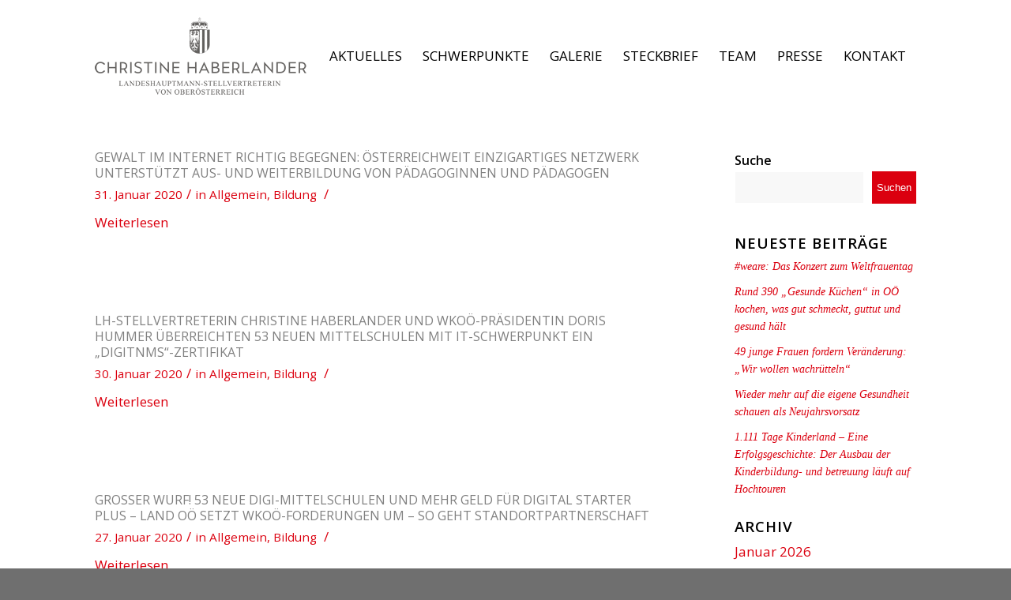

--- FILE ---
content_type: text/html; charset=UTF-8
request_url: https://www.christine-haberlander.at/2020/01/
body_size: 21725
content:
<!DOCTYPE html><html lang="de" class="html_stretched responsive av-preloader-disabled  html_header_top html_logo_left html_main_nav_header html_menu_right html_custom html_header_sticky html_header_shrinking html_mobile_menu_tablet html_header_searchicon_disabled html_content_align_center html_header_unstick_top_disabled html_header_stretch_disabled html_minimal_header html_av-submenu-hidden html_av-submenu-display-click html_av-overlay-side html_av-overlay-side-classic html_av-submenu-noclone html_entry_id_3853 av-cookies-no-cookie-consent av-no-preview av-default-lightbox html_text_menu_active av-mobile-menu-switch-default"><head><meta charset="UTF-8" /><meta name="viewport" content="width=device-width, initial-scale=1"><meta name='robots' content='index, follow, max-image-preview:large, max-snippet:-1, max-video-preview:-1' /><link media="all" href="https://www.christine-haberlander.at/wp-content/cache/autoptimize/css/autoptimize_9ee59b8acf873383c43cdee31ad11bc8.css" rel="stylesheet"><link media="screen" href="https://www.christine-haberlander.at/wp-content/cache/autoptimize/css/autoptimize_6c843d4e771fd4736556dab34b703b3d.css" rel="stylesheet"><title>Januar 2020 - Landeshauptmann-Stellvertreterin Mag. Christine Haberlander</title><link rel="canonical" href="https://www.christine-haberlander.at/2020/01/" /><meta property="og:locale" content="de_DE" /><meta property="og:type" content="website" /><meta property="og:title" content="Januar 2020 - Landeshauptmann-Stellvertreterin Mag. Christine Haberlander" /><meta property="og:url" content="https://www.christine-haberlander.at/2020/01/" /><meta property="og:site_name" content="Landeshauptmann-Stellvertreterin Mag. Christine Haberlander" /><meta name="twitter:card" content="summary_large_image" /> <script type="application/ld+json" class="yoast-schema-graph">{"@context":"https://schema.org","@graph":[{"@type":"CollectionPage","@id":"https://www.christine-haberlander.at/2020/01/","url":"https://www.christine-haberlander.at/2020/01/","name":"Januar 2020 - Landeshauptmann-Stellvertreterin Mag. Christine Haberlander","isPartOf":{"@id":"https://www.christine-haberlander.at/#website"},"primaryImageOfPage":{"@id":"https://www.christine-haberlander.at/2020/01/#primaryimage"},"image":{"@id":"https://www.christine-haberlander.at/2020/01/#primaryimage"},"thumbnailUrl":"https://www.christine-haberlander.at/wp-content/uploads/2020/02/Z6A8872-scaled.jpg","breadcrumb":{"@id":"https://www.christine-haberlander.at/2020/01/#breadcrumb"},"inLanguage":"de"},{"@type":"ImageObject","inLanguage":"de","@id":"https://www.christine-haberlander.at/2020/01/#primaryimage","url":"https://www.christine-haberlander.at/wp-content/uploads/2020/02/Z6A8872-scaled.jpg","contentUrl":"https://www.christine-haberlander.at/wp-content/uploads/2020/02/Z6A8872-scaled.jpg","width":2560,"height":1707},{"@type":"BreadcrumbList","@id":"https://www.christine-haberlander.at/2020/01/#breadcrumb","itemListElement":[{"@type":"ListItem","position":1,"name":"Home","item":"https://www.christine-haberlander.at/"},{"@type":"ListItem","position":2,"name":"Archiv für Januar 2020"}]},{"@type":"WebSite","@id":"https://www.christine-haberlander.at/#website","url":"https://www.christine-haberlander.at/","name":"Landeshauptmann-Stellvertreterin Mag. Christine Haberlander","description":"Mag. Christine Haberlander","publisher":{"@id":"https://www.christine-haberlander.at/#organization"},"potentialAction":[{"@type":"SearchAction","target":{"@type":"EntryPoint","urlTemplate":"https://www.christine-haberlander.at/?s={search_term_string}"},"query-input":{"@type":"PropertyValueSpecification","valueRequired":true,"valueName":"search_term_string"}}],"inLanguage":"de"},{"@type":"Organization","@id":"https://www.christine-haberlander.at/#organization","name":"Landeshauptmann-Stellvertreterin Mag. Christine Haberlander","url":"https://www.christine-haberlander.at/","logo":{"@type":"ImageObject","inLanguage":"de","@id":"https://www.christine-haberlander.at/#/schema/logo/image/","url":"https://www.christine-haberlander.at/wp-content/uploads/2018/12/Logo-LH-Stv-Haberlander-v2.png","contentUrl":"https://www.christine-haberlander.at/wp-content/uploads/2018/12/Logo-LH-Stv-Haberlander-v2.png","width":268,"height":141,"caption":"Landeshauptmann-Stellvertreterin Mag. Christine Haberlander"},"image":{"@id":"https://www.christine-haberlander.at/#/schema/logo/image/"}}]}</script> <link rel="alternate" type="application/rss+xml" title="Landeshauptmann-Stellvertreterin Mag. Christine Haberlander &raquo; Feed" href="https://www.christine-haberlander.at/feed/" />  <script type='text/javascript'>(function() {

					/*	check if webfonts are disabled by user setting via cookie - or user must opt in.	*/
					var html = document.getElementsByTagName('html')[0];
					var cookie_check = html.className.indexOf('av-cookies-needs-opt-in') >= 0 || html.className.indexOf('av-cookies-can-opt-out') >= 0;
					var allow_continue = true;
					var silent_accept_cookie = html.className.indexOf('av-cookies-user-silent-accept') >= 0;

					if( cookie_check && ! silent_accept_cookie )
					{
						if( ! document.cookie.match(/aviaCookieConsent/) || html.className.indexOf('av-cookies-session-refused') >= 0 )
						{
							allow_continue = false;
						}
						else
						{
							if( ! document.cookie.match(/aviaPrivacyRefuseCookiesHideBar/) )
							{
								allow_continue = false;
							}
							else if( ! document.cookie.match(/aviaPrivacyEssentialCookiesEnabled/) )
							{
								allow_continue = false;
							}
							else if( document.cookie.match(/aviaPrivacyGoogleWebfontsDisabled/) )
							{
								allow_continue = false;
							}
						}
					}

					if( allow_continue )
					{
						var f = document.createElement('link');

						f.type 	= 'text/css';
						f.rel 	= 'stylesheet';
						f.href 	= 'https://fonts.googleapis.com/css?family=Open+Sans:400,600&display=block';
						f.id 	= 'avia-google-webfont';

						document.getElementsByTagName('head')[0].appendChild(f);
					}
				})();</script> <style id='wp-img-auto-sizes-contain-inline-css' type='text/css'>img:is([sizes=auto i],[sizes^="auto," i]){contain-intrinsic-size:3000px 1500px}
/*# sourceURL=wp-img-auto-sizes-contain-inline-css */</style><style id='wp-block-library-inline-css' type='text/css'>:root{--wp-block-synced-color:#7a00df;--wp-block-synced-color--rgb:122,0,223;--wp-bound-block-color:var(--wp-block-synced-color);--wp-editor-canvas-background:#ddd;--wp-admin-theme-color:#007cba;--wp-admin-theme-color--rgb:0,124,186;--wp-admin-theme-color-darker-10:#006ba1;--wp-admin-theme-color-darker-10--rgb:0,107,160.5;--wp-admin-theme-color-darker-20:#005a87;--wp-admin-theme-color-darker-20--rgb:0,90,135;--wp-admin-border-width-focus:2px}@media (min-resolution:192dpi){:root{--wp-admin-border-width-focus:1.5px}}.wp-element-button{cursor:pointer}:root .has-very-light-gray-background-color{background-color:#eee}:root .has-very-dark-gray-background-color{background-color:#313131}:root .has-very-light-gray-color{color:#eee}:root .has-very-dark-gray-color{color:#313131}:root .has-vivid-green-cyan-to-vivid-cyan-blue-gradient-background{background:linear-gradient(135deg,#00d084,#0693e3)}:root .has-purple-crush-gradient-background{background:linear-gradient(135deg,#34e2e4,#4721fb 50%,#ab1dfe)}:root .has-hazy-dawn-gradient-background{background:linear-gradient(135deg,#faaca8,#dad0ec)}:root .has-subdued-olive-gradient-background{background:linear-gradient(135deg,#fafae1,#67a671)}:root .has-atomic-cream-gradient-background{background:linear-gradient(135deg,#fdd79a,#004a59)}:root .has-nightshade-gradient-background{background:linear-gradient(135deg,#330968,#31cdcf)}:root .has-midnight-gradient-background{background:linear-gradient(135deg,#020381,#2874fc)}:root{--wp--preset--font-size--normal:16px;--wp--preset--font-size--huge:42px}.has-regular-font-size{font-size:1em}.has-larger-font-size{font-size:2.625em}.has-normal-font-size{font-size:var(--wp--preset--font-size--normal)}.has-huge-font-size{font-size:var(--wp--preset--font-size--huge)}.has-text-align-center{text-align:center}.has-text-align-left{text-align:left}.has-text-align-right{text-align:right}.has-fit-text{white-space:nowrap!important}#end-resizable-editor-section{display:none}.aligncenter{clear:both}.items-justified-left{justify-content:flex-start}.items-justified-center{justify-content:center}.items-justified-right{justify-content:flex-end}.items-justified-space-between{justify-content:space-between}.screen-reader-text{border:0;clip-path:inset(50%);height:1px;margin:-1px;overflow:hidden;padding:0;position:absolute;width:1px;word-wrap:normal!important}.screen-reader-text:focus{background-color:#ddd;clip-path:none;color:#444;display:block;font-size:1em;height:auto;left:5px;line-height:normal;padding:15px 23px 14px;text-decoration:none;top:5px;width:auto;z-index:100000}html :where(.has-border-color){border-style:solid}html :where([style*=border-top-color]){border-top-style:solid}html :where([style*=border-right-color]){border-right-style:solid}html :where([style*=border-bottom-color]){border-bottom-style:solid}html :where([style*=border-left-color]){border-left-style:solid}html :where([style*=border-width]){border-style:solid}html :where([style*=border-top-width]){border-top-style:solid}html :where([style*=border-right-width]){border-right-style:solid}html :where([style*=border-bottom-width]){border-bottom-style:solid}html :where([style*=border-left-width]){border-left-style:solid}html :where(img[class*=wp-image-]){height:auto;max-width:100%}:where(figure){margin:0 0 1em}html :where(.is-position-sticky){--wp-admin--admin-bar--position-offset:var(--wp-admin--admin-bar--height,0px)}@media screen and (max-width:600px){html :where(.is-position-sticky){--wp-admin--admin-bar--position-offset:0px}}

/*# sourceURL=wp-block-library-inline-css */</style><style id='wp-block-image-inline-css' type='text/css'>.wp-block-image>a,.wp-block-image>figure>a{display:inline-block}.wp-block-image img{box-sizing:border-box;height:auto;max-width:100%;vertical-align:bottom}@media not (prefers-reduced-motion){.wp-block-image img.hide{visibility:hidden}.wp-block-image img.show{animation:show-content-image .4s}}.wp-block-image[style*=border-radius] img,.wp-block-image[style*=border-radius]>a{border-radius:inherit}.wp-block-image.has-custom-border img{box-sizing:border-box}.wp-block-image.aligncenter{text-align:center}.wp-block-image.alignfull>a,.wp-block-image.alignwide>a{width:100%}.wp-block-image.alignfull img,.wp-block-image.alignwide img{height:auto;width:100%}.wp-block-image .aligncenter,.wp-block-image .alignleft,.wp-block-image .alignright,.wp-block-image.aligncenter,.wp-block-image.alignleft,.wp-block-image.alignright{display:table}.wp-block-image .aligncenter>figcaption,.wp-block-image .alignleft>figcaption,.wp-block-image .alignright>figcaption,.wp-block-image.aligncenter>figcaption,.wp-block-image.alignleft>figcaption,.wp-block-image.alignright>figcaption{caption-side:bottom;display:table-caption}.wp-block-image .alignleft{float:left;margin:.5em 1em .5em 0}.wp-block-image .alignright{float:right;margin:.5em 0 .5em 1em}.wp-block-image .aligncenter{margin-left:auto;margin-right:auto}.wp-block-image :where(figcaption){margin-bottom:1em;margin-top:.5em}.wp-block-image.is-style-circle-mask img{border-radius:9999px}@supports ((-webkit-mask-image:none) or (mask-image:none)) or (-webkit-mask-image:none){.wp-block-image.is-style-circle-mask img{border-radius:0;-webkit-mask-image:url('data:image/svg+xml;utf8,<svg viewBox="0 0 100 100" xmlns="http://www.w3.org/2000/svg"><circle cx="50" cy="50" r="50"/></svg>');mask-image:url('data:image/svg+xml;utf8,<svg viewBox="0 0 100 100" xmlns="http://www.w3.org/2000/svg"><circle cx="50" cy="50" r="50"/></svg>');mask-mode:alpha;-webkit-mask-position:center;mask-position:center;-webkit-mask-repeat:no-repeat;mask-repeat:no-repeat;-webkit-mask-size:contain;mask-size:contain}}:root :where(.wp-block-image.is-style-rounded img,.wp-block-image .is-style-rounded img){border-radius:9999px}.wp-block-image figure{margin:0}.wp-lightbox-container{display:flex;flex-direction:column;position:relative}.wp-lightbox-container img{cursor:zoom-in}.wp-lightbox-container img:hover+button{opacity:1}.wp-lightbox-container button{align-items:center;backdrop-filter:blur(16px) saturate(180%);background-color:#5a5a5a40;border:none;border-radius:4px;cursor:zoom-in;display:flex;height:20px;justify-content:center;opacity:0;padding:0;position:absolute;right:16px;text-align:center;top:16px;width:20px;z-index:100}@media not (prefers-reduced-motion){.wp-lightbox-container button{transition:opacity .2s ease}}.wp-lightbox-container button:focus-visible{outline:3px auto #5a5a5a40;outline:3px auto -webkit-focus-ring-color;outline-offset:3px}.wp-lightbox-container button:hover{cursor:pointer;opacity:1}.wp-lightbox-container button:focus{opacity:1}.wp-lightbox-container button:focus,.wp-lightbox-container button:hover,.wp-lightbox-container button:not(:hover):not(:active):not(.has-background){background-color:#5a5a5a40;border:none}.wp-lightbox-overlay{box-sizing:border-box;cursor:zoom-out;height:100vh;left:0;overflow:hidden;position:fixed;top:0;visibility:hidden;width:100%;z-index:100000}.wp-lightbox-overlay .close-button{align-items:center;cursor:pointer;display:flex;justify-content:center;min-height:40px;min-width:40px;padding:0;position:absolute;right:calc(env(safe-area-inset-right) + 16px);top:calc(env(safe-area-inset-top) + 16px);z-index:5000000}.wp-lightbox-overlay .close-button:focus,.wp-lightbox-overlay .close-button:hover,.wp-lightbox-overlay .close-button:not(:hover):not(:active):not(.has-background){background:none;border:none}.wp-lightbox-overlay .lightbox-image-container{height:var(--wp--lightbox-container-height);left:50%;overflow:hidden;position:absolute;top:50%;transform:translate(-50%,-50%);transform-origin:top left;width:var(--wp--lightbox-container-width);z-index:9999999999}.wp-lightbox-overlay .wp-block-image{align-items:center;box-sizing:border-box;display:flex;height:100%;justify-content:center;margin:0;position:relative;transform-origin:0 0;width:100%;z-index:3000000}.wp-lightbox-overlay .wp-block-image img{height:var(--wp--lightbox-image-height);min-height:var(--wp--lightbox-image-height);min-width:var(--wp--lightbox-image-width);width:var(--wp--lightbox-image-width)}.wp-lightbox-overlay .wp-block-image figcaption{display:none}.wp-lightbox-overlay button{background:none;border:none}.wp-lightbox-overlay .scrim{background-color:#fff;height:100%;opacity:.9;position:absolute;width:100%;z-index:2000000}.wp-lightbox-overlay.active{visibility:visible}@media not (prefers-reduced-motion){.wp-lightbox-overlay.active{animation:turn-on-visibility .25s both}.wp-lightbox-overlay.active img{animation:turn-on-visibility .35s both}.wp-lightbox-overlay.show-closing-animation:not(.active){animation:turn-off-visibility .35s both}.wp-lightbox-overlay.show-closing-animation:not(.active) img{animation:turn-off-visibility .25s both}.wp-lightbox-overlay.zoom.active{animation:none;opacity:1;visibility:visible}.wp-lightbox-overlay.zoom.active .lightbox-image-container{animation:lightbox-zoom-in .4s}.wp-lightbox-overlay.zoom.active .lightbox-image-container img{animation:none}.wp-lightbox-overlay.zoom.active .scrim{animation:turn-on-visibility .4s forwards}.wp-lightbox-overlay.zoom.show-closing-animation:not(.active){animation:none}.wp-lightbox-overlay.zoom.show-closing-animation:not(.active) .lightbox-image-container{animation:lightbox-zoom-out .4s}.wp-lightbox-overlay.zoom.show-closing-animation:not(.active) .lightbox-image-container img{animation:none}.wp-lightbox-overlay.zoom.show-closing-animation:not(.active) .scrim{animation:turn-off-visibility .4s forwards}}@keyframes show-content-image{0%{visibility:hidden}99%{visibility:hidden}to{visibility:visible}}@keyframes turn-on-visibility{0%{opacity:0}to{opacity:1}}@keyframes turn-off-visibility{0%{opacity:1;visibility:visible}99%{opacity:0;visibility:visible}to{opacity:0;visibility:hidden}}@keyframes lightbox-zoom-in{0%{transform:translate(calc((-100vw + var(--wp--lightbox-scrollbar-width))/2 + var(--wp--lightbox-initial-left-position)),calc(-50vh + var(--wp--lightbox-initial-top-position))) scale(var(--wp--lightbox-scale))}to{transform:translate(-50%,-50%) scale(1)}}@keyframes lightbox-zoom-out{0%{transform:translate(-50%,-50%) scale(1);visibility:visible}99%{visibility:visible}to{transform:translate(calc((-100vw + var(--wp--lightbox-scrollbar-width))/2 + var(--wp--lightbox-initial-left-position)),calc(-50vh + var(--wp--lightbox-initial-top-position))) scale(var(--wp--lightbox-scale));visibility:hidden}}
/*# sourceURL=https://www.christine-haberlander.at/wp-includes/blocks/image/style.min.css */</style><style id='wp-block-search-inline-css' type='text/css'>.wp-block-search__button{margin-left:10px;word-break:normal}.wp-block-search__button.has-icon{line-height:0}.wp-block-search__button svg{height:1.25em;min-height:24px;min-width:24px;width:1.25em;fill:currentColor;vertical-align:text-bottom}:where(.wp-block-search__button){border:1px solid #ccc;padding:6px 10px}.wp-block-search__inside-wrapper{display:flex;flex:auto;flex-wrap:nowrap;max-width:100%}.wp-block-search__label{width:100%}.wp-block-search.wp-block-search__button-only .wp-block-search__button{box-sizing:border-box;display:flex;flex-shrink:0;justify-content:center;margin-left:0;max-width:100%}.wp-block-search.wp-block-search__button-only .wp-block-search__inside-wrapper{min-width:0!important;transition-property:width}.wp-block-search.wp-block-search__button-only .wp-block-search__input{flex-basis:100%;transition-duration:.3s}.wp-block-search.wp-block-search__button-only.wp-block-search__searchfield-hidden,.wp-block-search.wp-block-search__button-only.wp-block-search__searchfield-hidden .wp-block-search__inside-wrapper{overflow:hidden}.wp-block-search.wp-block-search__button-only.wp-block-search__searchfield-hidden .wp-block-search__input{border-left-width:0!important;border-right-width:0!important;flex-basis:0;flex-grow:0;margin:0;min-width:0!important;padding-left:0!important;padding-right:0!important;width:0!important}:where(.wp-block-search__input){appearance:none;border:1px solid #949494;flex-grow:1;font-family:inherit;font-size:inherit;font-style:inherit;font-weight:inherit;letter-spacing:inherit;line-height:inherit;margin-left:0;margin-right:0;min-width:3rem;padding:8px;text-decoration:unset!important;text-transform:inherit}:where(.wp-block-search__button-inside .wp-block-search__inside-wrapper){background-color:#fff;border:1px solid #949494;box-sizing:border-box;padding:4px}:where(.wp-block-search__button-inside .wp-block-search__inside-wrapper) .wp-block-search__input{border:none;border-radius:0;padding:0 4px}:where(.wp-block-search__button-inside .wp-block-search__inside-wrapper) .wp-block-search__input:focus{outline:none}:where(.wp-block-search__button-inside .wp-block-search__inside-wrapper) :where(.wp-block-search__button){padding:4px 8px}.wp-block-search.aligncenter .wp-block-search__inside-wrapper{margin:auto}.wp-block[data-align=right] .wp-block-search.wp-block-search__button-only .wp-block-search__inside-wrapper{float:right}
/*# sourceURL=https://www.christine-haberlander.at/wp-includes/blocks/search/style.min.css */</style><style id='global-styles-inline-css' type='text/css'>:root{--wp--preset--aspect-ratio--square: 1;--wp--preset--aspect-ratio--4-3: 4/3;--wp--preset--aspect-ratio--3-4: 3/4;--wp--preset--aspect-ratio--3-2: 3/2;--wp--preset--aspect-ratio--2-3: 2/3;--wp--preset--aspect-ratio--16-9: 16/9;--wp--preset--aspect-ratio--9-16: 9/16;--wp--preset--color--black: #000000;--wp--preset--color--cyan-bluish-gray: #abb8c3;--wp--preset--color--white: #ffffff;--wp--preset--color--pale-pink: #f78da7;--wp--preset--color--vivid-red: #cf2e2e;--wp--preset--color--luminous-vivid-orange: #ff6900;--wp--preset--color--luminous-vivid-amber: #fcb900;--wp--preset--color--light-green-cyan: #7bdcb5;--wp--preset--color--vivid-green-cyan: #00d084;--wp--preset--color--pale-cyan-blue: #8ed1fc;--wp--preset--color--vivid-cyan-blue: #0693e3;--wp--preset--color--vivid-purple: #9b51e0;--wp--preset--color--metallic-red: #b02b2c;--wp--preset--color--maximum-yellow-red: #edae44;--wp--preset--color--yellow-sun: #eeee22;--wp--preset--color--palm-leaf: #83a846;--wp--preset--color--aero: #7bb0e7;--wp--preset--color--old-lavender: #745f7e;--wp--preset--color--steel-teal: #5f8789;--wp--preset--color--raspberry-pink: #d65799;--wp--preset--color--medium-turquoise: #4ecac2;--wp--preset--gradient--vivid-cyan-blue-to-vivid-purple: linear-gradient(135deg,rgb(6,147,227) 0%,rgb(155,81,224) 100%);--wp--preset--gradient--light-green-cyan-to-vivid-green-cyan: linear-gradient(135deg,rgb(122,220,180) 0%,rgb(0,208,130) 100%);--wp--preset--gradient--luminous-vivid-amber-to-luminous-vivid-orange: linear-gradient(135deg,rgb(252,185,0) 0%,rgb(255,105,0) 100%);--wp--preset--gradient--luminous-vivid-orange-to-vivid-red: linear-gradient(135deg,rgb(255,105,0) 0%,rgb(207,46,46) 100%);--wp--preset--gradient--very-light-gray-to-cyan-bluish-gray: linear-gradient(135deg,rgb(238,238,238) 0%,rgb(169,184,195) 100%);--wp--preset--gradient--cool-to-warm-spectrum: linear-gradient(135deg,rgb(74,234,220) 0%,rgb(151,120,209) 20%,rgb(207,42,186) 40%,rgb(238,44,130) 60%,rgb(251,105,98) 80%,rgb(254,248,76) 100%);--wp--preset--gradient--blush-light-purple: linear-gradient(135deg,rgb(255,206,236) 0%,rgb(152,150,240) 100%);--wp--preset--gradient--blush-bordeaux: linear-gradient(135deg,rgb(254,205,165) 0%,rgb(254,45,45) 50%,rgb(107,0,62) 100%);--wp--preset--gradient--luminous-dusk: linear-gradient(135deg,rgb(255,203,112) 0%,rgb(199,81,192) 50%,rgb(65,88,208) 100%);--wp--preset--gradient--pale-ocean: linear-gradient(135deg,rgb(255,245,203) 0%,rgb(182,227,212) 50%,rgb(51,167,181) 100%);--wp--preset--gradient--electric-grass: linear-gradient(135deg,rgb(202,248,128) 0%,rgb(113,206,126) 100%);--wp--preset--gradient--midnight: linear-gradient(135deg,rgb(2,3,129) 0%,rgb(40,116,252) 100%);--wp--preset--font-size--small: 1rem;--wp--preset--font-size--medium: 1.125rem;--wp--preset--font-size--large: 1.75rem;--wp--preset--font-size--x-large: clamp(1.75rem, 3vw, 2.25rem);--wp--preset--spacing--20: 0.44rem;--wp--preset--spacing--30: 0.67rem;--wp--preset--spacing--40: 1rem;--wp--preset--spacing--50: 1.5rem;--wp--preset--spacing--60: 2.25rem;--wp--preset--spacing--70: 3.38rem;--wp--preset--spacing--80: 5.06rem;--wp--preset--shadow--natural: 6px 6px 9px rgba(0, 0, 0, 0.2);--wp--preset--shadow--deep: 12px 12px 50px rgba(0, 0, 0, 0.4);--wp--preset--shadow--sharp: 6px 6px 0px rgba(0, 0, 0, 0.2);--wp--preset--shadow--outlined: 6px 6px 0px -3px rgb(255, 255, 255), 6px 6px rgb(0, 0, 0);--wp--preset--shadow--crisp: 6px 6px 0px rgb(0, 0, 0);}:root { --wp--style--global--content-size: 800px;--wp--style--global--wide-size: 1130px; }:where(body) { margin: 0; }.wp-site-blocks > .alignleft { float: left; margin-right: 2em; }.wp-site-blocks > .alignright { float: right; margin-left: 2em; }.wp-site-blocks > .aligncenter { justify-content: center; margin-left: auto; margin-right: auto; }:where(.is-layout-flex){gap: 0.5em;}:where(.is-layout-grid){gap: 0.5em;}.is-layout-flow > .alignleft{float: left;margin-inline-start: 0;margin-inline-end: 2em;}.is-layout-flow > .alignright{float: right;margin-inline-start: 2em;margin-inline-end: 0;}.is-layout-flow > .aligncenter{margin-left: auto !important;margin-right: auto !important;}.is-layout-constrained > .alignleft{float: left;margin-inline-start: 0;margin-inline-end: 2em;}.is-layout-constrained > .alignright{float: right;margin-inline-start: 2em;margin-inline-end: 0;}.is-layout-constrained > .aligncenter{margin-left: auto !important;margin-right: auto !important;}.is-layout-constrained > :where(:not(.alignleft):not(.alignright):not(.alignfull)){max-width: var(--wp--style--global--content-size);margin-left: auto !important;margin-right: auto !important;}.is-layout-constrained > .alignwide{max-width: var(--wp--style--global--wide-size);}body .is-layout-flex{display: flex;}.is-layout-flex{flex-wrap: wrap;align-items: center;}.is-layout-flex > :is(*, div){margin: 0;}body .is-layout-grid{display: grid;}.is-layout-grid > :is(*, div){margin: 0;}body{padding-top: 0px;padding-right: 0px;padding-bottom: 0px;padding-left: 0px;}a:where(:not(.wp-element-button)){text-decoration: underline;}:root :where(.wp-element-button, .wp-block-button__link){background-color: #32373c;border-width: 0;color: #fff;font-family: inherit;font-size: inherit;font-style: inherit;font-weight: inherit;letter-spacing: inherit;line-height: inherit;padding-top: calc(0.667em + 2px);padding-right: calc(1.333em + 2px);padding-bottom: calc(0.667em + 2px);padding-left: calc(1.333em + 2px);text-decoration: none;text-transform: inherit;}.has-black-color{color: var(--wp--preset--color--black) !important;}.has-cyan-bluish-gray-color{color: var(--wp--preset--color--cyan-bluish-gray) !important;}.has-white-color{color: var(--wp--preset--color--white) !important;}.has-pale-pink-color{color: var(--wp--preset--color--pale-pink) !important;}.has-vivid-red-color{color: var(--wp--preset--color--vivid-red) !important;}.has-luminous-vivid-orange-color{color: var(--wp--preset--color--luminous-vivid-orange) !important;}.has-luminous-vivid-amber-color{color: var(--wp--preset--color--luminous-vivid-amber) !important;}.has-light-green-cyan-color{color: var(--wp--preset--color--light-green-cyan) !important;}.has-vivid-green-cyan-color{color: var(--wp--preset--color--vivid-green-cyan) !important;}.has-pale-cyan-blue-color{color: var(--wp--preset--color--pale-cyan-blue) !important;}.has-vivid-cyan-blue-color{color: var(--wp--preset--color--vivid-cyan-blue) !important;}.has-vivid-purple-color{color: var(--wp--preset--color--vivid-purple) !important;}.has-metallic-red-color{color: var(--wp--preset--color--metallic-red) !important;}.has-maximum-yellow-red-color{color: var(--wp--preset--color--maximum-yellow-red) !important;}.has-yellow-sun-color{color: var(--wp--preset--color--yellow-sun) !important;}.has-palm-leaf-color{color: var(--wp--preset--color--palm-leaf) !important;}.has-aero-color{color: var(--wp--preset--color--aero) !important;}.has-old-lavender-color{color: var(--wp--preset--color--old-lavender) !important;}.has-steel-teal-color{color: var(--wp--preset--color--steel-teal) !important;}.has-raspberry-pink-color{color: var(--wp--preset--color--raspberry-pink) !important;}.has-medium-turquoise-color{color: var(--wp--preset--color--medium-turquoise) !important;}.has-black-background-color{background-color: var(--wp--preset--color--black) !important;}.has-cyan-bluish-gray-background-color{background-color: var(--wp--preset--color--cyan-bluish-gray) !important;}.has-white-background-color{background-color: var(--wp--preset--color--white) !important;}.has-pale-pink-background-color{background-color: var(--wp--preset--color--pale-pink) !important;}.has-vivid-red-background-color{background-color: var(--wp--preset--color--vivid-red) !important;}.has-luminous-vivid-orange-background-color{background-color: var(--wp--preset--color--luminous-vivid-orange) !important;}.has-luminous-vivid-amber-background-color{background-color: var(--wp--preset--color--luminous-vivid-amber) !important;}.has-light-green-cyan-background-color{background-color: var(--wp--preset--color--light-green-cyan) !important;}.has-vivid-green-cyan-background-color{background-color: var(--wp--preset--color--vivid-green-cyan) !important;}.has-pale-cyan-blue-background-color{background-color: var(--wp--preset--color--pale-cyan-blue) !important;}.has-vivid-cyan-blue-background-color{background-color: var(--wp--preset--color--vivid-cyan-blue) !important;}.has-vivid-purple-background-color{background-color: var(--wp--preset--color--vivid-purple) !important;}.has-metallic-red-background-color{background-color: var(--wp--preset--color--metallic-red) !important;}.has-maximum-yellow-red-background-color{background-color: var(--wp--preset--color--maximum-yellow-red) !important;}.has-yellow-sun-background-color{background-color: var(--wp--preset--color--yellow-sun) !important;}.has-palm-leaf-background-color{background-color: var(--wp--preset--color--palm-leaf) !important;}.has-aero-background-color{background-color: var(--wp--preset--color--aero) !important;}.has-old-lavender-background-color{background-color: var(--wp--preset--color--old-lavender) !important;}.has-steel-teal-background-color{background-color: var(--wp--preset--color--steel-teal) !important;}.has-raspberry-pink-background-color{background-color: var(--wp--preset--color--raspberry-pink) !important;}.has-medium-turquoise-background-color{background-color: var(--wp--preset--color--medium-turquoise) !important;}.has-black-border-color{border-color: var(--wp--preset--color--black) !important;}.has-cyan-bluish-gray-border-color{border-color: var(--wp--preset--color--cyan-bluish-gray) !important;}.has-white-border-color{border-color: var(--wp--preset--color--white) !important;}.has-pale-pink-border-color{border-color: var(--wp--preset--color--pale-pink) !important;}.has-vivid-red-border-color{border-color: var(--wp--preset--color--vivid-red) !important;}.has-luminous-vivid-orange-border-color{border-color: var(--wp--preset--color--luminous-vivid-orange) !important;}.has-luminous-vivid-amber-border-color{border-color: var(--wp--preset--color--luminous-vivid-amber) !important;}.has-light-green-cyan-border-color{border-color: var(--wp--preset--color--light-green-cyan) !important;}.has-vivid-green-cyan-border-color{border-color: var(--wp--preset--color--vivid-green-cyan) !important;}.has-pale-cyan-blue-border-color{border-color: var(--wp--preset--color--pale-cyan-blue) !important;}.has-vivid-cyan-blue-border-color{border-color: var(--wp--preset--color--vivid-cyan-blue) !important;}.has-vivid-purple-border-color{border-color: var(--wp--preset--color--vivid-purple) !important;}.has-metallic-red-border-color{border-color: var(--wp--preset--color--metallic-red) !important;}.has-maximum-yellow-red-border-color{border-color: var(--wp--preset--color--maximum-yellow-red) !important;}.has-yellow-sun-border-color{border-color: var(--wp--preset--color--yellow-sun) !important;}.has-palm-leaf-border-color{border-color: var(--wp--preset--color--palm-leaf) !important;}.has-aero-border-color{border-color: var(--wp--preset--color--aero) !important;}.has-old-lavender-border-color{border-color: var(--wp--preset--color--old-lavender) !important;}.has-steel-teal-border-color{border-color: var(--wp--preset--color--steel-teal) !important;}.has-raspberry-pink-border-color{border-color: var(--wp--preset--color--raspberry-pink) !important;}.has-medium-turquoise-border-color{border-color: var(--wp--preset--color--medium-turquoise) !important;}.has-vivid-cyan-blue-to-vivid-purple-gradient-background{background: var(--wp--preset--gradient--vivid-cyan-blue-to-vivid-purple) !important;}.has-light-green-cyan-to-vivid-green-cyan-gradient-background{background: var(--wp--preset--gradient--light-green-cyan-to-vivid-green-cyan) !important;}.has-luminous-vivid-amber-to-luminous-vivid-orange-gradient-background{background: var(--wp--preset--gradient--luminous-vivid-amber-to-luminous-vivid-orange) !important;}.has-luminous-vivid-orange-to-vivid-red-gradient-background{background: var(--wp--preset--gradient--luminous-vivid-orange-to-vivid-red) !important;}.has-very-light-gray-to-cyan-bluish-gray-gradient-background{background: var(--wp--preset--gradient--very-light-gray-to-cyan-bluish-gray) !important;}.has-cool-to-warm-spectrum-gradient-background{background: var(--wp--preset--gradient--cool-to-warm-spectrum) !important;}.has-blush-light-purple-gradient-background{background: var(--wp--preset--gradient--blush-light-purple) !important;}.has-blush-bordeaux-gradient-background{background: var(--wp--preset--gradient--blush-bordeaux) !important;}.has-luminous-dusk-gradient-background{background: var(--wp--preset--gradient--luminous-dusk) !important;}.has-pale-ocean-gradient-background{background: var(--wp--preset--gradient--pale-ocean) !important;}.has-electric-grass-gradient-background{background: var(--wp--preset--gradient--electric-grass) !important;}.has-midnight-gradient-background{background: var(--wp--preset--gradient--midnight) !important;}.has-small-font-size{font-size: var(--wp--preset--font-size--small) !important;}.has-medium-font-size{font-size: var(--wp--preset--font-size--medium) !important;}.has-large-font-size{font-size: var(--wp--preset--font-size--large) !important;}.has-x-large-font-size{font-size: var(--wp--preset--font-size--x-large) !important;}
/*# sourceURL=global-styles-inline-css */</style><link rel='stylesheet' id='avia-dynamic-css' href='https://www.christine-haberlander.at/wp-content/cache/autoptimize/css/autoptimize_single_fffe16e3a7ce6c96f9fdc76db282531b.css' type='text/css' media='all' /><link rel='stylesheet' id='avia-single-post-3853-css' href='https://www.christine-haberlander.at/wp-content/cache/autoptimize/css/autoptimize_single_00b7886d0f967aa42ee3d85b8abeabc4.css' type='text/css' media='all' /><style id='rocket-lazyload-inline-css' type='text/css'>.rll-youtube-player{position:relative;padding-bottom:56.23%;height:0;overflow:hidden;max-width:100%;}.rll-youtube-player:focus-within{outline: 2px solid currentColor;outline-offset: 5px;}.rll-youtube-player iframe{position:absolute;top:0;left:0;width:100%;height:100%;z-index:100;background:0 0}.rll-youtube-player img{bottom:0;display:block;left:0;margin:auto;max-width:100%;width:100%;position:absolute;right:0;top:0;border:none;height:auto;-webkit-transition:.4s all;-moz-transition:.4s all;transition:.4s all}.rll-youtube-player img:hover{-webkit-filter:brightness(75%)}.rll-youtube-player .play{height:100%;width:100%;left:0;top:0;position:absolute;background:url(https://www.christine-haberlander.at/wp-content/plugins/wp-rocket/assets/img/youtube.png) no-repeat center;background-color: transparent !important;cursor:pointer;border:none;}
/*# sourceURL=rocket-lazyload-inline-css */</style> <script type="text/javascript" src="https://www.christine-haberlander.at/wp-includes/js/jquery/jquery.min.js" id="jquery-core-js"></script> <script type="text/javascript" src="https://www.christine-haberlander.at/wp-content/cache/autoptimize/js/autoptimize_single_2c542c9989f589cd5318f5cef6a9ecd7.js" id="eeb-js-frontend-js"></script> <script type="text/javascript" src="https://www.christine-haberlander.at/wp-content/cache/autoptimize/js/autoptimize_single_c5ba8cbb456a2694cedb43b7c89e458b.js" id="avia-js-js"></script> <script type="text/javascript" src="https://www.christine-haberlander.at/wp-content/cache/autoptimize/js/autoptimize_single_e96846193549df893ebe4d182543230a.js" id="avia-compat-js"></script> <link rel="https://api.w.org/" href="https://www.christine-haberlander.at/wp-json/" /><link rel="EditURI" type="application/rsd+xml" title="RSD" href="https://www.christine-haberlander.at/xmlrpc.php?rsd" /> <noscript><style>.simply-gallery-amp{ display: block !important; }</style></noscript><noscript><style>.sgb-preloader{ display: none !important; }</style></noscript><style>.cmplz-hidden {
					display: none !important;
				}</style><link rel="icon" href="https://www.christine-haberlander.at/wp-content/uploads/2017/04/favicon-haberlander-2017.png" type="image/png"> <!--[if lt IE 9]><script src="https://www.christine-haberlander.at/wp-content/themes/enfold/js/html5shiv.js"></script><![endif]--><link rel="profile" href="https://gmpg.org/xfn/11" /><link rel="alternate" type="application/rss+xml" title="Landeshauptmann-Stellvertreterin Mag. Christine Haberlander RSS2 Feed" href="https://www.christine-haberlander.at/feed/" /><link rel="pingback" href="https://www.christine-haberlander.at/xmlrpc.php" /><style type='text/css' media='screen'>#top #header_main > .container, #top #header_main > .container .main_menu  .av-main-nav > li > a, #top #header_main #menu-item-shop .cart_dropdown_link{ height:141px; line-height: 141px; }
 .html_top_nav_header .av-logo-container{ height:141px;  }
 .html_header_top.html_header_sticky #top #wrap_all #main{ padding-top:139px; }</style><style type="text/css">@font-face {font-family: 'entypo-fontello-enfold'; font-weight: normal; font-style: normal; font-display: block;
		src: url('https://www.christine-haberlander.at/wp-content/themes/enfold/config-templatebuilder/avia-template-builder/assets/fonts/entypo-fontello-enfold/entypo-fontello-enfold.woff2') format('woff2'),
		url('https://www.christine-haberlander.at/wp-content/themes/enfold/config-templatebuilder/avia-template-builder/assets/fonts/entypo-fontello-enfold/entypo-fontello-enfold.woff') format('woff'),
		url('https://www.christine-haberlander.at/wp-content/themes/enfold/config-templatebuilder/avia-template-builder/assets/fonts/entypo-fontello-enfold/entypo-fontello-enfold.ttf') format('truetype'),
		url('https://www.christine-haberlander.at/wp-content/themes/enfold/config-templatebuilder/avia-template-builder/assets/fonts/entypo-fontello-enfold/entypo-fontello-enfold.svg#entypo-fontello-enfold') format('svg'),
		url('https://www.christine-haberlander.at/wp-content/themes/enfold/config-templatebuilder/avia-template-builder/assets/fonts/entypo-fontello-enfold/entypo-fontello-enfold.eot'),
		url('https://www.christine-haberlander.at/wp-content/themes/enfold/config-templatebuilder/avia-template-builder/assets/fonts/entypo-fontello-enfold/entypo-fontello-enfold.eot?#iefix') format('embedded-opentype');
		}

		#top .avia-font-entypo-fontello-enfold, body .avia-font-entypo-fontello-enfold, html body [data-av_iconfont='entypo-fontello-enfold']:before{ font-family: 'entypo-fontello-enfold'; }
		
		@font-face {font-family: 'entypo-fontello'; font-weight: normal; font-style: normal; font-display: block;
		src: url('https://www.christine-haberlander.at/wp-content/themes/enfold/config-templatebuilder/avia-template-builder/assets/fonts/entypo-fontello/entypo-fontello.woff2') format('woff2'),
		url('https://www.christine-haberlander.at/wp-content/themes/enfold/config-templatebuilder/avia-template-builder/assets/fonts/entypo-fontello/entypo-fontello.woff') format('woff'),
		url('https://www.christine-haberlander.at/wp-content/themes/enfold/config-templatebuilder/avia-template-builder/assets/fonts/entypo-fontello/entypo-fontello.ttf') format('truetype'),
		url('https://www.christine-haberlander.at/wp-content/themes/enfold/config-templatebuilder/avia-template-builder/assets/fonts/entypo-fontello/entypo-fontello.svg#entypo-fontello') format('svg'),
		url('https://www.christine-haberlander.at/wp-content/themes/enfold/config-templatebuilder/avia-template-builder/assets/fonts/entypo-fontello/entypo-fontello.eot'),
		url('https://www.christine-haberlander.at/wp-content/themes/enfold/config-templatebuilder/avia-template-builder/assets/fonts/entypo-fontello/entypo-fontello.eot?#iefix') format('embedded-opentype');
		}

		#top .avia-font-entypo-fontello, body .avia-font-entypo-fontello, html body [data-av_iconfont='entypo-fontello']:before{ font-family: 'entypo-fontello'; }</style><noscript><style id="rocket-lazyload-nojs-css">.rll-youtube-player, [data-lazy-src]{display:none !important;}</style></noscript><meta name="generator" content="WP Rocket 3.20.3" data-wpr-features="wpr_lazyload_iframes wpr_desktop" /></head><body data-cmplz=2 id="top" class="archive date wp-theme-enfold wp-child-theme-enfold-child stretched rtl_columns av-curtain-numeric open_sans  avia-responsive-images-support" itemscope="itemscope" itemtype="https://schema.org/WebPage" ><div id='wrap_all'><header id='header' class='all_colors header_color light_bg_color  av_header_top av_logo_left av_main_nav_header av_menu_right av_custom av_header_sticky av_header_shrinking av_header_stretch_disabled av_mobile_menu_tablet av_header_searchicon_disabled av_header_unstick_top_disabled av_minimal_header av_bottom_nav_disabled  av_header_border_disabled' aria-label="Header" data-av_shrink_factor='50' role="banner" itemscope="itemscope" itemtype="https://schema.org/WPHeader" ><div  id='header_main' class='container_wrap container_wrap_logo'><div class='container av-logo-container'><div class='inner-container'><span class='logo avia-standard-logo'><a href='https://www.christine-haberlander.at/' class='' aria-label='Logo-LH-Stv-Haberlander' title='Logo-LH-Stv-Haberlander'><img src="https://www.christine-haberlander.at/wp-content/uploads/2018/12/Logo-LH-Stv-Haberlander.png" srcset="https://www.christine-haberlander.at/wp-content/uploads/2018/12/Logo-LH-Stv-Haberlander.png 268w, https://www.christine-haberlander.at/wp-content/uploads/2018/12/Logo-LH-Stv-Haberlander-180x95.png 180w" sizes="(max-width: 268px) 100vw, 268px" height="100" width="300" alt='Landeshauptmann-Stellvertreterin Mag. Christine Haberlander' title='Logo-LH-Stv-Haberlander' /></a></span><nav class='main_menu' data-selectname='Wähle eine Seite'  role="navigation" itemscope="itemscope" itemtype="https://schema.org/SiteNavigationElement" ><div class="avia-menu av-main-nav-wrap"><ul role="menu" class="menu av-main-nav" id="avia-menu"><li role="menuitem" id="menu-item-34" class="menu-item menu-item-type-custom menu-item-object-custom menu-item-home menu-item-top-level menu-item-top-level-1"><a href="https://www.christine-haberlander.at/#aktuelles" itemprop="url" tabindex="0"><span class="avia-bullet"></span><span class="avia-menu-text">Aktuelles</span><span class="avia-menu-fx"><span class="avia-arrow-wrap"><span class="avia-arrow"></span></span></span></a></li><li role="menuitem" id="menu-item-35" class="menu-item menu-item-type-custom menu-item-object-custom menu-item-home menu-item-top-level menu-item-top-level-2"><a href="https://www.christine-haberlander.at/#schwerpunkte" itemprop="url" tabindex="0"><span class="avia-bullet"></span><span class="avia-menu-text">Schwerpunkte</span><span class="avia-menu-fx"><span class="avia-arrow-wrap"><span class="avia-arrow"></span></span></span></a></li><li role="menuitem" id="menu-item-36" class="menu-item menu-item-type-custom menu-item-object-custom menu-item-home menu-item-top-level menu-item-top-level-3"><a href="https://www.christine-haberlander.at/#galerie" itemprop="url" tabindex="0"><span class="avia-bullet"></span><span class="avia-menu-text">Galerie</span><span class="avia-menu-fx"><span class="avia-arrow-wrap"><span class="avia-arrow"></span></span></span></a></li><li role="menuitem" id="menu-item-37" class="menu-item menu-item-type-custom menu-item-object-custom menu-item-home menu-item-top-level menu-item-top-level-4"><a href="https://www.christine-haberlander.at/#steckbrief" itemprop="url" tabindex="0"><span class="avia-bullet"></span><span class="avia-menu-text">Steckbrief</span><span class="avia-menu-fx"><span class="avia-arrow-wrap"><span class="avia-arrow"></span></span></span></a></li><li role="menuitem" id="menu-item-38" class="menu-item menu-item-type-custom menu-item-object-custom menu-item-home menu-item-top-level menu-item-top-level-5"><a href="https://www.christine-haberlander.at/#team" itemprop="url" tabindex="0"><span class="avia-bullet"></span><span class="avia-menu-text">Team</span><span class="avia-menu-fx"><span class="avia-arrow-wrap"><span class="avia-arrow"></span></span></span></a></li><li role="menuitem" id="menu-item-128" class="menu-item menu-item-type-post_type menu-item-object-page menu-item-top-level menu-item-top-level-6"><a href="https://www.christine-haberlander.at/pressekontakt/" itemprop="url" tabindex="0"><span class="avia-bullet"></span><span class="avia-menu-text">Presse</span><span class="avia-menu-fx"><span class="avia-arrow-wrap"><span class="avia-arrow"></span></span></span></a></li><li role="menuitem" id="menu-item-40" class="menu-item menu-item-type-custom menu-item-object-custom menu-item-home menu-item-top-level menu-item-top-level-7"><a href="https://www.christine-haberlander.at/#kontakt" itemprop="url" tabindex="0"><span class="avia-bullet"></span><span class="avia-menu-text">Kontakt</span><span class="avia-menu-fx"><span class="avia-arrow-wrap"><span class="avia-arrow"></span></span></span></a></li><li class="av-burger-menu-main menu-item-avia-special " role="menuitem"> <a href="#" aria-label="Menü" aria-hidden="false"> <span class="av-hamburger av-hamburger--spin av-js-hamburger"> <span class="av-hamburger-box"> <span class="av-hamburger-inner"></span> <strong>Menü</strong> </span> </span> <span class="avia_hidden_link_text">Menü</span> </a></li></ul></div></nav></div></div></div><div data-rocket-location-hash="0c956cb4d9fc3ef64f1b16f80546eb88" class="header_bg"></div></header><div id='main' class='all_colors' data-scroll-offset='139'><div class='container_wrap container_wrap_first main_color sidebar_right'><div class='container template-blog '><main class='content av-content-small alpha units av-main-archive'  role="main" itemprop="mainContentOfPage" itemscope="itemscope" itemtype="https://schema.org/Blog" ><article class='post-entry post-entry-type-standard post-entry-3853 post-loop-1 post-parity-odd custom with-slider post-3853 post type-post status-publish format-standard has-post-thumbnail hentry category-allgemein category-bildung'  itemscope="itemscope" itemtype="https://schema.org/BlogPosting" itemprop="blogPost" ><div class='blog-meta'></div><div class='entry-content-wrapper clearfix standard-content'><header class="entry-content-header"><h2 class='post-title entry-title '  itemprop="headline" ><a href="https://www.christine-haberlander.at/2020/01/31/lh-stellvertreterin-christine-haberlander-und-wkooe-praesidentin-doris-hummer-ueberreichten-53-neuen-mittelschulen-mit-it-schwerpunkt-ein-digitnms-zertifikat-2/" rel="bookmark" title="Permanenter Link zu: Gewalt im Internet richtig begegnen: Österreichweit einzigartiges Netzwerk unterstützt Aus- und Weiterbildung von Pädagoginnen und Pädagogen">Gewalt im Internet richtig begegnen: Österreichweit einzigartiges Netzwerk unterstützt Aus- und Weiterbildung von Pädagoginnen und Pädagogen<span class="post-format-icon minor-meta"></span></a></h2><span class='post-meta-infos'><time class='date-container minor-meta updated' >31. Januar 2020</time><span class='text-sep text-sep-date'>/</span><span class="blog-categories minor-meta">in <a href="https://www.christine-haberlander.at/category/allgemein/" rel="tag">Allgemein</a>, <a href="https://www.christine-haberlander.at/category/bildung/" rel="tag">Bildung</a> </span><span class="text-sep text-sep-cat">/</span></span></header><div class="entry-content"  itemprop="text" ><div class="read-more-link"><a href="https://www.christine-haberlander.at/2020/01/31/lh-stellvertreterin-christine-haberlander-und-wkooe-praesidentin-doris-hummer-ueberreichten-53-neuen-mittelschulen-mit-it-schwerpunkt-ein-digitnms-zertifikat-2/" class="more-link">Weiterlesen<span class="more-link-arrow"></span></a></div></div><footer class="entry-footer"></footer><div class='post_delimiter'></div></div><div class='post_author_timeline'></div><span class='hidden'> <span class='av-structured-data'  itemprop="image" itemscope="itemscope" itemtype="https://schema.org/ImageObject" > <span itemprop='url'>https://www.christine-haberlander.at/wp-content/uploads/2020/02/Z6A8872-scaled.jpg</span> <span itemprop='height'>1707</span> <span itemprop='width'>2560</span> </span> <span class='av-structured-data'  itemprop="publisher" itemtype="https://schema.org/Organization" itemscope="itemscope" > <span itemprop='name'>Christine Haberlander</span> <span itemprop='logo' itemscope itemtype='https://schema.org/ImageObject'> <span itemprop='url'>https://www.christine-haberlander.at/wp-content/uploads/2018/12/Logo-LH-Stv-Haberlander.png</span> </span> </span><span class='av-structured-data'  itemprop="author" itemscope="itemscope" itemtype="https://schema.org/Person" ><span itemprop='name'>Christine Haberlander</span></span><span class='av-structured-data'  itemprop="datePublished" datetime="2020-01-31T07:53:31+01:00" >2020-01-31 07:53:31</span><span class='av-structured-data'  itemprop="dateModified" itemtype="https://schema.org/dateModified" >2020-02-03 08:01:18</span><span class='av-structured-data'  itemprop="mainEntityOfPage" itemtype="https://schema.org/mainEntityOfPage" ><span itemprop='name'>Gewalt im Internet richtig begegnen: Österreichweit einzigartiges Netzwerk unterstützt Aus- und Weiterbildung von Pädagoginnen und Pädagogen</span></span></span></article><article class='post-entry post-entry-type-standard post-entry-3842 post-loop-2 post-parity-even custom with-slider post-3842 post type-post status-publish format-standard has-post-thumbnail hentry category-allgemein category-bildung'  itemscope="itemscope" itemtype="https://schema.org/BlogPosting" itemprop="blogPost" ><div class='blog-meta'></div><div class='entry-content-wrapper clearfix standard-content'><header class="entry-content-header"><h2 class='post-title entry-title '  itemprop="headline" ><a href="https://www.christine-haberlander.at/2020/01/30/lh-stellvertreterin-christine-haberlander-und-wkooe-praesidentin-doris-hummer-ueberreichten-53-neuen-mittelschulen-mit-it-schwerpunkt-ein-digitnms-zertifikat/" rel="bookmark" title="Permanenter Link zu: LH-Stellvertreterin Christine Haberlander und WKOÖ-Präsidentin Doris Hummer  überreichten 53 Neuen Mittelschulen mit IT-Schwerpunkt ein „digiTNMS“-Zertifikat">LH-Stellvertreterin Christine Haberlander und WKOÖ-Präsidentin Doris Hummer  überreichten 53 Neuen Mittelschulen mit IT-Schwerpunkt ein „digiTNMS“-Zertifikat<span class="post-format-icon minor-meta"></span></a></h2><span class='post-meta-infos'><time class='date-container minor-meta updated' >30. Januar 2020</time><span class='text-sep text-sep-date'>/</span><span class="blog-categories minor-meta">in <a href="https://www.christine-haberlander.at/category/allgemein/" rel="tag">Allgemein</a>, <a href="https://www.christine-haberlander.at/category/bildung/" rel="tag">Bildung</a> </span><span class="text-sep text-sep-cat">/</span></span></header><div class="entry-content"  itemprop="text" ><div class="read-more-link"><a href="https://www.christine-haberlander.at/2020/01/30/lh-stellvertreterin-christine-haberlander-und-wkooe-praesidentin-doris-hummer-ueberreichten-53-neuen-mittelschulen-mit-it-schwerpunkt-ein-digitnms-zertifikat/" class="more-link">Weiterlesen<span class="more-link-arrow"></span></a></div></div><footer class="entry-footer"></footer><div class='post_delimiter'></div></div><div class='post_author_timeline'></div><span class='hidden'> <span class='av-structured-data'  itemprop="image" itemscope="itemscope" itemtype="https://schema.org/ImageObject" > <span itemprop='url'>https://www.christine-haberlander.at/wp-content/uploads/2020/01/cityfoto_download_043_IMG_9739-scaled.jpg</span> <span itemprop='height'>1706</span> <span itemprop='width'>2560</span> </span> <span class='av-structured-data'  itemprop="publisher" itemtype="https://schema.org/Organization" itemscope="itemscope" > <span itemprop='name'>Christine Haberlander</span> <span itemprop='logo' itemscope itemtype='https://schema.org/ImageObject'> <span itemprop='url'>https://www.christine-haberlander.at/wp-content/uploads/2018/12/Logo-LH-Stv-Haberlander.png</span> </span> </span><span class='av-structured-data'  itemprop="author" itemscope="itemscope" itemtype="https://schema.org/Person" ><span itemprop='name'>Christine Haberlander</span></span><span class='av-structured-data'  itemprop="datePublished" datetime="2020-01-30T14:59:04+01:00" >2020-01-30 14:59:04</span><span class='av-structured-data'  itemprop="dateModified" itemtype="https://schema.org/dateModified" >2020-01-30 15:01:31</span><span class='av-structured-data'  itemprop="mainEntityOfPage" itemtype="https://schema.org/mainEntityOfPage" ><span itemprop='name'>LH-Stellvertreterin Christine Haberlander und WKOÖ-Präsidentin Doris Hummer  überreichten 53 Neuen Mittelschulen mit IT-Schwerpunkt ein „digiTNMS“-Zertifikat</span></span></span></article><article class='post-entry post-entry-type-standard post-entry-3830 post-loop-3 post-parity-odd custom with-slider post-3830 post type-post status-publish format-standard has-post-thumbnail hentry category-allgemein category-bildung'  itemscope="itemscope" itemtype="https://schema.org/BlogPosting" itemprop="blogPost" ><div class='blog-meta'></div><div class='entry-content-wrapper clearfix standard-content'><header class="entry-content-header"><h2 class='post-title entry-title '  itemprop="headline" ><a href="https://www.christine-haberlander.at/2020/01/27/grosser-wurf-53-neue-digi-mittelschulen-und-mehr-geld-fuer-digital-starter-plus-land-ooe-setzt-wkooe-forderungen-um-so-geht-standortpartnerschaft/" rel="bookmark" title="Permanenter Link zu: Großer Wurf! 53 neue digi-Mittelschulen und mehr Geld für Digital Starter PLUS &#8211; Land OÖ setzt WKOÖ-Forderungen um – so geht Standortpartnerschaft">Großer Wurf! 53 neue digi-Mittelschulen und mehr Geld für Digital Starter PLUS &#8211; Land OÖ setzt WKOÖ-Forderungen um – so geht Standortpartnerschaft<span class="post-format-icon minor-meta"></span></a></h2><span class='post-meta-infos'><time class='date-container minor-meta updated' >27. Januar 2020</time><span class='text-sep text-sep-date'>/</span><span class="blog-categories minor-meta">in <a href="https://www.christine-haberlander.at/category/allgemein/" rel="tag">Allgemein</a>, <a href="https://www.christine-haberlander.at/category/bildung/" rel="tag">Bildung</a> </span><span class="text-sep text-sep-cat">/</span></span></header><div class="entry-content"  itemprop="text" ><div class="read-more-link"><a href="https://www.christine-haberlander.at/2020/01/27/grosser-wurf-53-neue-digi-mittelschulen-und-mehr-geld-fuer-digital-starter-plus-land-ooe-setzt-wkooe-forderungen-um-so-geht-standortpartnerschaft/" class="more-link">Weiterlesen<span class="more-link-arrow"></span></a></div></div><footer class="entry-footer"></footer><div class='post_delimiter'></div></div><div class='post_author_timeline'></div><span class='hidden'> <span class='av-structured-data'  itemprop="image" itemscope="itemscope" itemtype="https://schema.org/ImageObject" > <span itemprop='url'>https://www.christine-haberlander.at/wp-content/uploads/2020/01/MG_2021-scaled.jpg</span> <span itemprop='height'>1707</span> <span itemprop='width'>2560</span> </span> <span class='av-structured-data'  itemprop="publisher" itemtype="https://schema.org/Organization" itemscope="itemscope" > <span itemprop='name'>Christine Haberlander</span> <span itemprop='logo' itemscope itemtype='https://schema.org/ImageObject'> <span itemprop='url'>https://www.christine-haberlander.at/wp-content/uploads/2018/12/Logo-LH-Stv-Haberlander.png</span> </span> </span><span class='av-structured-data'  itemprop="author" itemscope="itemscope" itemtype="https://schema.org/Person" ><span itemprop='name'>Christine Haberlander</span></span><span class='av-structured-data'  itemprop="datePublished" datetime="2020-01-27T08:12:35+01:00" >2020-01-27 08:12:35</span><span class='av-structured-data'  itemprop="dateModified" itemtype="https://schema.org/dateModified" >2020-01-28 08:34:55</span><span class='av-structured-data'  itemprop="mainEntityOfPage" itemtype="https://schema.org/mainEntityOfPage" ><span itemprop='name'>Großer Wurf! 53 neue digi-Mittelschulen und mehr Geld für Digital Starter PLUS &#8211; Land OÖ setzt WKOÖ-Forderungen um – so geht Standortpartnerschaft</span></span></span></article><article class='post-entry post-entry-type-standard post-entry-3817 post-loop-4 post-parity-even custom with-slider post-3817 post type-post status-publish format-standard has-post-thumbnail hentry category-allgemein category-bildung'  itemscope="itemscope" itemtype="https://schema.org/BlogPosting" itemprop="blogPost" ><div class='blog-meta'></div><div class='entry-content-wrapper clearfix standard-content'><header class="entry-content-header"><h2 class='post-title entry-title '  itemprop="headline" ><a href="https://www.christine-haberlander.at/2020/01/24/lh-stv-in-christine-haberlander-zum-tag-der-elementarpaedagogik-es-braucht-gemeinsame-anstrengungen-um-qualifizierte-paedagoginnen-und-paedagogen-zu-finden/" rel="bookmark" title="Permanenter Link zu: LH-Stv.in Christine Haberlander zum Tag der Elementarpädagogik: „Es braucht gemeinsame Anstrengungen, um qualifizierte Pädagoginnen und Pädagogen zu finden“">LH-Stv.in Christine Haberlander zum Tag der Elementarpädagogik: „Es braucht gemeinsame Anstrengungen, um qualifizierte Pädagoginnen und Pädagogen zu finden“<span class="post-format-icon minor-meta"></span></a></h2><span class='post-meta-infos'><time class='date-container minor-meta updated' >24. Januar 2020</time><span class='text-sep text-sep-date'>/</span><span class="blog-categories minor-meta">in <a href="https://www.christine-haberlander.at/category/allgemein/" rel="tag">Allgemein</a>, <a href="https://www.christine-haberlander.at/category/bildung/" rel="tag">Bildung</a> </span><span class="text-sep text-sep-cat">/</span></span></header><div class="entry-content"  itemprop="text" ><div class="read-more-link"><a href="https://www.christine-haberlander.at/2020/01/24/lh-stv-in-christine-haberlander-zum-tag-der-elementarpaedagogik-es-braucht-gemeinsame-anstrengungen-um-qualifizierte-paedagoginnen-und-paedagogen-zu-finden/" class="more-link">Weiterlesen<span class="more-link-arrow"></span></a></div></div><footer class="entry-footer"></footer><div class='post_delimiter'></div></div><div class='post_author_timeline'></div><span class='hidden'> <span class='av-structured-data'  itemprop="image" itemscope="itemscope" itemtype="https://schema.org/ImageObject" > <span itemprop='url'>https://www.christine-haberlander.at/wp-content/uploads/2020/01/L5I5827-scaled.jpg</span> <span itemprop='height'>1707</span> <span itemprop='width'>2560</span> </span> <span class='av-structured-data'  itemprop="publisher" itemtype="https://schema.org/Organization" itemscope="itemscope" > <span itemprop='name'>Christine Haberlander</span> <span itemprop='logo' itemscope itemtype='https://schema.org/ImageObject'> <span itemprop='url'>https://www.christine-haberlander.at/wp-content/uploads/2018/12/Logo-LH-Stv-Haberlander.png</span> </span> </span><span class='av-structured-data'  itemprop="author" itemscope="itemscope" itemtype="https://schema.org/Person" ><span itemprop='name'>Christine Haberlander</span></span><span class='av-structured-data'  itemprop="datePublished" datetime="2020-01-24T11:00:28+01:00" >2020-01-24 11:00:28</span><span class='av-structured-data'  itemprop="dateModified" itemtype="https://schema.org/dateModified" >2020-01-30 14:54:52</span><span class='av-structured-data'  itemprop="mainEntityOfPage" itemtype="https://schema.org/mainEntityOfPage" ><span itemprop='name'>LH-Stv.in Christine Haberlander zum Tag der Elementarpädagogik: „Es braucht gemeinsame Anstrengungen, um qualifizierte Pädagoginnen und Pädagogen zu finden“</span></span></span></article><article class='post-entry post-entry-type-standard post-entry-3807 post-loop-5 post-parity-odd custom with-slider post-3807 post type-post status-publish format-standard has-post-thumbnail hentry category-allgemein category-gesundheit'  itemscope="itemscope" itemtype="https://schema.org/BlogPosting" itemprop="blogPost" ><div class='blog-meta'></div><div class='entry-content-wrapper clearfix standard-content'><header class="entry-content-header"><h2 class='post-title entry-title '  itemprop="headline" ><a href="https://www.christine-haberlander.at/2020/01/23/klinikum-rohrbach-25-jahre-hoch-qualitative-chirurgische-versorgung/" rel="bookmark" title="Permanenter Link zu: Klinikum Rohrbach: 25 Jahre hoch qualitative chirurgische Versorgung">Klinikum Rohrbach: 25 Jahre hoch qualitative chirurgische Versorgung<span class="post-format-icon minor-meta"></span></a></h2><span class='post-meta-infos'><time class='date-container minor-meta updated' >23. Januar 2020</time><span class='text-sep text-sep-date'>/</span><span class="blog-categories minor-meta">in <a href="https://www.christine-haberlander.at/category/allgemein/" rel="tag">Allgemein</a>, <a href="https://www.christine-haberlander.at/category/gesundheit/" rel="tag">Gesundheit</a> </span><span class="text-sep text-sep-cat">/</span></span></header><div class="entry-content"  itemprop="text" ><div class="read-more-link"><a href="https://www.christine-haberlander.at/2020/01/23/klinikum-rohrbach-25-jahre-hoch-qualitative-chirurgische-versorgung/" class="more-link">Weiterlesen<span class="more-link-arrow"></span></a></div></div><footer class="entry-footer"></footer><div class='post_delimiter'></div></div><div class='post_author_timeline'></div><span class='hidden'> <span class='av-structured-data'  itemprop="image" itemscope="itemscope" itemtype="https://schema.org/ImageObject" > <span itemprop='url'>https://www.christine-haberlander.at/wp-content/uploads/2020/01/25-Jahre-Unfallchirurgie-2020-scaled.jpg</span> <span itemprop='height'>1584</span> <span itemprop='width'>2560</span> </span> <span class='av-structured-data'  itemprop="publisher" itemtype="https://schema.org/Organization" itemscope="itemscope" > <span itemprop='name'>Christine Haberlander</span> <span itemprop='logo' itemscope itemtype='https://schema.org/ImageObject'> <span itemprop='url'>https://www.christine-haberlander.at/wp-content/uploads/2018/12/Logo-LH-Stv-Haberlander.png</span> </span> </span><span class='av-structured-data'  itemprop="author" itemscope="itemscope" itemtype="https://schema.org/Person" ><span itemprop='name'>Christine Haberlander</span></span><span class='av-structured-data'  itemprop="datePublished" datetime="2020-01-23T11:26:40+01:00" >2020-01-23 11:26:40</span><span class='av-structured-data'  itemprop="dateModified" itemtype="https://schema.org/dateModified" >2020-01-23 11:26:40</span><span class='av-structured-data'  itemprop="mainEntityOfPage" itemtype="https://schema.org/mainEntityOfPage" ><span itemprop='name'>Klinikum Rohrbach: 25 Jahre hoch qualitative chirurgische Versorgung</span></span></span></article><article class='post-entry post-entry-type-standard post-entry-3813 post-loop-6 post-parity-even custom with-slider post-3813 post type-post status-publish format-standard has-post-thumbnail hentry category-allgemein category-bildung'  itemscope="itemscope" itemtype="https://schema.org/BlogPosting" itemprop="blogPost" ><div class='blog-meta'></div><div class='entry-content-wrapper clearfix standard-content'><header class="entry-content-header"><h2 class='post-title entry-title '  itemprop="headline" ><a href="https://www.christine-haberlander.at/2020/01/21/kinder-erleben-technik-wko-linz-stadt-und-land-ooe-laden-gemeinsam-mit-der-stadt-linz-zum-spielerischen-forschen-ins-ars-electronica-center-ein/" rel="bookmark" title="Permanenter Link zu: „Kinder erleben Technik“: WKO Linz-Stadt und Land OÖ laden gemeinsam mit der Stadt Linz zum spielerischen Forschen ins Ars Electronica Center ein">„Kinder erleben Technik“: WKO Linz-Stadt und Land OÖ laden gemeinsam mit der Stadt Linz zum spielerischen Forschen ins Ars Electronica Center ein<span class="post-format-icon minor-meta"></span></a></h2><span class='post-meta-infos'><time class='date-container minor-meta updated' >21. Januar 2020</time><span class='text-sep text-sep-date'>/</span><span class="blog-categories minor-meta">in <a href="https://www.christine-haberlander.at/category/allgemein/" rel="tag">Allgemein</a>, <a href="https://www.christine-haberlander.at/category/bildung/" rel="tag">Bildung</a> </span><span class="text-sep text-sep-cat">/</span></span></header><div class="entry-content"  itemprop="text" ><div class="read-more-link"><a href="https://www.christine-haberlander.at/2020/01/21/kinder-erleben-technik-wko-linz-stadt-und-land-ooe-laden-gemeinsam-mit-der-stadt-linz-zum-spielerischen-forschen-ins-ars-electronica-center-ein/" class="more-link">Weiterlesen<span class="more-link-arrow"></span></a></div></div><footer class="entry-footer"></footer><div class='post_delimiter'></div></div><div class='post_author_timeline'></div><span class='hidden'> <span class='av-structured-data'  itemprop="image" itemscope="itemscope" itemtype="https://schema.org/ImageObject" > <span itemprop='url'>https://www.christine-haberlander.at/wp-content/uploads/2020/01/O0A7456-scaled.jpg</span> <span itemprop='height'>1707</span> <span itemprop='width'>2560</span> </span> <span class='av-structured-data'  itemprop="publisher" itemtype="https://schema.org/Organization" itemscope="itemscope" > <span itemprop='name'>Christine Haberlander</span> <span itemprop='logo' itemscope itemtype='https://schema.org/ImageObject'> <span itemprop='url'>https://www.christine-haberlander.at/wp-content/uploads/2018/12/Logo-LH-Stv-Haberlander.png</span> </span> </span><span class='av-structured-data'  itemprop="author" itemscope="itemscope" itemtype="https://schema.org/Person" ><span itemprop='name'>Christine Haberlander</span></span><span class='av-structured-data'  itemprop="datePublished" datetime="2020-01-21T10:49:29+01:00" >2020-01-21 10:49:29</span><span class='av-structured-data'  itemprop="dateModified" itemtype="https://schema.org/dateModified" >2020-01-27 10:57:56</span><span class='av-structured-data'  itemprop="mainEntityOfPage" itemtype="https://schema.org/mainEntityOfPage" ><span itemprop='name'>„Kinder erleben Technik“: WKO Linz-Stadt und Land OÖ laden gemeinsam mit der Stadt Linz zum spielerischen Forschen ins Ars Electronica Center ein</span></span></span></article><article class='post-entry post-entry-type-standard post-entry-3771 post-loop-7 post-parity-odd custom with-slider post-3771 post type-post status-publish format-standard has-post-thumbnail hentry category-allgemein category-bildung'  itemscope="itemscope" itemtype="https://schema.org/BlogPosting" itemprop="blogPost" ><div class='blog-meta'></div><div class='entry-content-wrapper clearfix standard-content'><header class="entry-content-header"><h2 class='post-title entry-title '  itemprop="headline" ><a href="https://www.christine-haberlander.at/2020/01/13/im-zuge-ihrer-taetigkeit-als-bildungsreferentin-besuchte-landeshauptmann-stellvertreterin-mag-a-christine-haberlander-das-brg-enns-um-sich-selbst-ein-bild-vor-ort-zu-machen/" rel="bookmark" title="Permanenter Link zu: Im Zuge ihrer Tätigkeit als Bildungsreferentin besuchte Landeshauptmann-Stellvertreterin Mag.a Christine Haberlander das b[r]g Enns, um sich selbst ein Bild vor Ort zu machen">Im Zuge ihrer Tätigkeit als Bildungsreferentin besuchte Landeshauptmann-Stellvertreterin Mag.a Christine Haberlander das b[r]g Enns, um sich selbst ein Bild vor Ort zu machen<span class="post-format-icon minor-meta"></span></a></h2><span class='post-meta-infos'><time class='date-container minor-meta updated' >13. Januar 2020</time><span class='text-sep text-sep-date'>/</span><span class="blog-categories minor-meta">in <a href="https://www.christine-haberlander.at/category/allgemein/" rel="tag">Allgemein</a>, <a href="https://www.christine-haberlander.at/category/bildung/" rel="tag">Bildung</a> </span><span class="text-sep text-sep-cat">/</span></span></header><div class="entry-content"  itemprop="text" ><div class="read-more-link"><a href="https://www.christine-haberlander.at/2020/01/13/im-zuge-ihrer-taetigkeit-als-bildungsreferentin-besuchte-landeshauptmann-stellvertreterin-mag-a-christine-haberlander-das-brg-enns-um-sich-selbst-ein-bild-vor-ort-zu-machen/" class="more-link">Weiterlesen<span class="more-link-arrow"></span></a></div></div><footer class="entry-footer"></footer><div class='post_delimiter'></div></div><div class='post_author_timeline'></div><span class='hidden'> <span class='av-structured-data'  itemprop="image" itemscope="itemscope" itemtype="https://schema.org/ImageObject" > <span itemprop='url'>https://www.christine-haberlander.at/wp-content/uploads/2020/01/BL7I2507-scaled.jpg</span> <span itemprop='height'>1707</span> <span itemprop='width'>2560</span> </span> <span class='av-structured-data'  itemprop="publisher" itemtype="https://schema.org/Organization" itemscope="itemscope" > <span itemprop='name'>Christine Haberlander</span> <span itemprop='logo' itemscope itemtype='https://schema.org/ImageObject'> <span itemprop='url'>https://www.christine-haberlander.at/wp-content/uploads/2018/12/Logo-LH-Stv-Haberlander.png</span> </span> </span><span class='av-structured-data'  itemprop="author" itemscope="itemscope" itemtype="https://schema.org/Person" ><span itemprop='name'>Christine Haberlander</span></span><span class='av-structured-data'  itemprop="datePublished" datetime="2020-01-13T12:41:42+01:00" >2020-01-13 12:41:42</span><span class='av-structured-data'  itemprop="dateModified" itemtype="https://schema.org/dateModified" >2020-01-13 12:41:42</span><span class='av-structured-data'  itemprop="mainEntityOfPage" itemtype="https://schema.org/mainEntityOfPage" ><span itemprop='name'>Im Zuge ihrer Tätigkeit als Bildungsreferentin besuchte Landeshauptmann-Stellvertreterin Mag.a Christine Haberlander das b[r]g Enns, um sich selbst ein Bild vor Ort zu machen</span></span></span></article><article class='post-entry post-entry-type-standard post-entry-3766 post-loop-8 post-parity-even custom with-slider post-3766 post type-post status-publish format-standard has-post-thumbnail hentry category-allgemein category-frauen'  itemscope="itemscope" itemtype="https://schema.org/BlogPosting" itemprop="blogPost" ><div class='blog-meta'></div><div class='entry-content-wrapper clearfix standard-content'><header class="entry-content-header"><h2 class='post-title entry-title '  itemprop="headline" ><a href="https://www.christine-haberlander.at/2020/01/08/neue-broschuere-im-ooe-landesdienst-soll-hilfestellung-bei-belaestigungen-und-grenzueberschreitungen-im-arbeitsalltag-bieten/" rel="bookmark" title="Permanenter Link zu: Neue Broschüre im Oö. Landesdienst soll Hilfestellung bei Belästigungen und Grenzüberschreitungen im Arbeitsalltag bieten">Neue Broschüre im Oö. Landesdienst soll Hilfestellung bei Belästigungen und Grenzüberschreitungen im Arbeitsalltag bieten<span class="post-format-icon minor-meta"></span></a></h2><span class='post-meta-infos'><time class='date-container minor-meta updated' >8. Januar 2020</time><span class='text-sep text-sep-date'>/</span><span class="blog-categories minor-meta">in <a href="https://www.christine-haberlander.at/category/allgemein/" rel="tag">Allgemein</a>, <a href="https://www.christine-haberlander.at/category/frauen/" rel="tag">Frauen</a> </span><span class="text-sep text-sep-cat">/</span></span></header><div class="entry-content"  itemprop="text" ><div class="read-more-link"><a href="https://www.christine-haberlander.at/2020/01/08/neue-broschuere-im-ooe-landesdienst-soll-hilfestellung-bei-belaestigungen-und-grenzueberschreitungen-im-arbeitsalltag-bieten/" class="more-link">Weiterlesen<span class="more-link-arrow"></span></a></div></div><footer class="entry-footer"></footer><div class='post_delimiter'></div></div><div class='post_author_timeline'></div><span class='hidden'> <span class='av-structured-data'  itemprop="image" itemscope="itemscope" itemtype="https://schema.org/ImageObject" > <span itemprop='url'>https://www.christine-haberlander.at/wp-content/uploads/2020/01/O0A5766-scaled.jpg</span> <span itemprop='height'>1707</span> <span itemprop='width'>2560</span> </span> <span class='av-structured-data'  itemprop="publisher" itemtype="https://schema.org/Organization" itemscope="itemscope" > <span itemprop='name'>Christine Haberlander</span> <span itemprop='logo' itemscope itemtype='https://schema.org/ImageObject'> <span itemprop='url'>https://www.christine-haberlander.at/wp-content/uploads/2018/12/Logo-LH-Stv-Haberlander.png</span> </span> </span><span class='av-structured-data'  itemprop="author" itemscope="itemscope" itemtype="https://schema.org/Person" ><span itemprop='name'>Christine Haberlander</span></span><span class='av-structured-data'  itemprop="datePublished" datetime="2020-01-08T09:55:35+01:00" >2020-01-08 09:55:35</span><span class='av-structured-data'  itemprop="dateModified" itemtype="https://schema.org/dateModified" >2020-01-08 09:55:35</span><span class='av-structured-data'  itemprop="mainEntityOfPage" itemtype="https://schema.org/mainEntityOfPage" ><span itemprop='name'>Neue Broschüre im Oö. Landesdienst soll Hilfestellung bei Belästigungen und Grenzüberschreitungen im Arbeitsalltag bieten</span></span></span></article><article class='post-entry post-entry-type-standard post-entry-3758 post-loop-9 post-parity-odd post-entry-last custom with-slider post-3758 post type-post status-publish format-standard has-post-thumbnail hentry category-allgemein category-bildung'  itemscope="itemscope" itemtype="https://schema.org/BlogPosting" itemprop="blogPost" ><div class='blog-meta'></div><div class='entry-content-wrapper clearfix standard-content'><header class="entry-content-header"><h2 class='post-title entry-title '  itemprop="headline" ><a href="https://www.christine-haberlander.at/2020/01/03/1-jahr-bildungsdirektion-ooe-vieles-geschafft-vieles-zu-tun/" rel="bookmark" title="Permanenter Link zu: 1 Jahr Bildungsdirektion OÖ &#8211; Vieles geschafft, Vieles zu tun">1 Jahr Bildungsdirektion OÖ &#8211; Vieles geschafft, Vieles zu tun<span class="post-format-icon minor-meta"></span></a></h2><span class='post-meta-infos'><time class='date-container minor-meta updated' >3. Januar 2020</time><span class='text-sep text-sep-date'>/</span><span class="blog-categories minor-meta">in <a href="https://www.christine-haberlander.at/category/allgemein/" rel="tag">Allgemein</a>, <a href="https://www.christine-haberlander.at/category/bildung/" rel="tag">Bildung</a> </span><span class="text-sep text-sep-cat">/</span></span></header><div class="entry-content"  itemprop="text" ><div class="read-more-link"><a href="https://www.christine-haberlander.at/2020/01/03/1-jahr-bildungsdirektion-ooe-vieles-geschafft-vieles-zu-tun/" class="more-link">Weiterlesen<span class="more-link-arrow"></span></a></div></div><footer class="entry-footer"></footer><div class='post_delimiter'></div></div><div class='post_author_timeline'></div><span class='hidden'> <span class='av-structured-data'  itemprop="image" itemscope="itemscope" itemtype="https://schema.org/ImageObject" > <span itemprop='url'>https://www.christine-haberlander.at/wp-content/uploads/2020/01/56U8724-scaled.jpg</span> <span itemprop='height'>1707</span> <span itemprop='width'>2560</span> </span> <span class='av-structured-data'  itemprop="publisher" itemtype="https://schema.org/Organization" itemscope="itemscope" > <span itemprop='name'>Christine Haberlander</span> <span itemprop='logo' itemscope itemtype='https://schema.org/ImageObject'> <span itemprop='url'>https://www.christine-haberlander.at/wp-content/uploads/2018/12/Logo-LH-Stv-Haberlander.png</span> </span> </span><span class='av-structured-data'  itemprop="author" itemscope="itemscope" itemtype="https://schema.org/Person" ><span itemprop='name'>Christine Haberlander</span></span><span class='av-structured-data'  itemprop="datePublished" datetime="2020-01-03T13:18:56+01:00" >2020-01-03 13:18:56</span><span class='av-structured-data'  itemprop="dateModified" itemtype="https://schema.org/dateModified" >2020-01-03 13:18:56</span><span class='av-structured-data'  itemprop="mainEntityOfPage" itemtype="https://schema.org/mainEntityOfPage" ><span itemprop='name'>1 Jahr Bildungsdirektion OÖ &#8211; Vieles geschafft, Vieles zu tun</span></span></span></article><div class='custom'></div></main><aside class='sidebar sidebar_right   alpha units' aria-label="Sidebar"  role="complementary" itemscope="itemscope" itemtype="https://schema.org/WPSideBar" ><div class="inner_sidebar extralight-border"><section id="block-5" class="widget clearfix widget_block widget_search"><form role="search" method="get" action="https://www.christine-haberlander.at/" class="wp-block-search__button-outside wp-block-search__text-button wp-block-search"    ><label class="wp-block-search__label" for="wp-block-search__input-1" >Suche</label><div class="wp-block-search__inside-wrapper" ><input class="wp-block-search__input" id="wp-block-search__input-1" placeholder="" value="" type="search" name="s" required /><button aria-label="Suchen" class="wp-block-search__button wp-element-button" type="submit" >Suchen</button></div></form><span class="seperator extralight-border"></span></section><section id="recent-posts-2" class="widget clearfix widget_recent_entries"><h3 class="widgettitle">Neueste Beiträge</h3><ul><li> <a href="https://www.christine-haberlander.at/2026/01/22/weare-das-konzert-zum-weltfrauentag/">#weare: Das Konzert zum Weltfrauentag</a></li><li> <a href="https://www.christine-haberlander.at/2026/01/16/rund-390-gesunde-kuchen-in-oo-kochen-was-gut-schmeckt-guttut-und-gesund-halt/">Rund 390 „Gesunde Küchen“ in OÖ kochen, was gut schmeckt, guttut und gesund hält</a></li><li> <a href="https://www.christine-haberlander.at/2026/01/08/49-junge-frauen-fordern-veranderung-wir-wollen-wachrutteln/">49 junge Frauen fordern Veränderung: „Wir wollen wachrütteln“</a></li><li> <a href="https://www.christine-haberlander.at/2026/01/02/wieder-mehr-auf-die-eigene-gesundheit-schauen-als-neujahrsvorsatz-2/">Wieder mehr auf die eigene Gesundheit schauen als Neujahrsvorsatz</a></li><li> <a href="https://www.christine-haberlander.at/2025/12/29/https-www-christine-haberlander-at-wp-admin-post-phppost11795actionedit/">1.111 Tage Kinderland &#8211; Eine Erfolgsgeschichte: Der Ausbau der Kinderbildung- und betreuung läuft auf Hochtouren</a></li></ul> <span class="seperator extralight-border"></span></section><section id="archives-2" class="widget clearfix widget_archive"><h3 class="widgettitle">Archiv</h3><ul><li><a href='https://www.christine-haberlander.at/2026/01/'>Januar 2026</a></li><li><a href='https://www.christine-haberlander.at/2025/12/'>Dezember 2025</a></li><li><a href='https://www.christine-haberlander.at/2025/11/'>November 2025</a></li><li><a href='https://www.christine-haberlander.at/2025/10/'>Oktober 2025</a></li><li><a href='https://www.christine-haberlander.at/2025/09/'>September 2025</a></li><li><a href='https://www.christine-haberlander.at/2025/08/'>August 2025</a></li><li><a href='https://www.christine-haberlander.at/2025/07/'>Juli 2025</a></li><li><a href='https://www.christine-haberlander.at/2025/06/'>Juni 2025</a></li><li><a href='https://www.christine-haberlander.at/2025/05/'>Mai 2025</a></li><li><a href='https://www.christine-haberlander.at/2025/04/'>April 2025</a></li><li><a href='https://www.christine-haberlander.at/2025/03/'>März 2025</a></li><li><a href='https://www.christine-haberlander.at/2025/02/'>Februar 2025</a></li><li><a href='https://www.christine-haberlander.at/2025/01/'>Januar 2025</a></li><li><a href='https://www.christine-haberlander.at/2024/12/'>Dezember 2024</a></li><li><a href='https://www.christine-haberlander.at/2024/11/'>November 2024</a></li><li><a href='https://www.christine-haberlander.at/2024/10/'>Oktober 2024</a></li><li><a href='https://www.christine-haberlander.at/2024/09/'>September 2024</a></li><li><a href='https://www.christine-haberlander.at/2024/08/'>August 2024</a></li><li><a href='https://www.christine-haberlander.at/2024/07/'>Juli 2024</a></li><li><a href='https://www.christine-haberlander.at/2024/06/'>Juni 2024</a></li><li><a href='https://www.christine-haberlander.at/2024/05/'>Mai 2024</a></li><li><a href='https://www.christine-haberlander.at/2024/04/'>April 2024</a></li><li><a href='https://www.christine-haberlander.at/2024/03/'>März 2024</a></li><li><a href='https://www.christine-haberlander.at/2024/02/'>Februar 2024</a></li><li><a href='https://www.christine-haberlander.at/2024/01/'>Januar 2024</a></li><li><a href='https://www.christine-haberlander.at/2023/12/'>Dezember 2023</a></li><li><a href='https://www.christine-haberlander.at/2023/11/'>November 2023</a></li><li><a href='https://www.christine-haberlander.at/2023/10/'>Oktober 2023</a></li><li><a href='https://www.christine-haberlander.at/2023/09/'>September 2023</a></li><li><a href='https://www.christine-haberlander.at/2023/08/'>August 2023</a></li><li><a href='https://www.christine-haberlander.at/2023/07/'>Juli 2023</a></li><li><a href='https://www.christine-haberlander.at/2023/06/'>Juni 2023</a></li><li><a href='https://www.christine-haberlander.at/2023/05/'>Mai 2023</a></li><li><a href='https://www.christine-haberlander.at/2023/04/'>April 2023</a></li><li><a href='https://www.christine-haberlander.at/2023/03/'>März 2023</a></li><li><a href='https://www.christine-haberlander.at/2023/02/'>Februar 2023</a></li><li><a href='https://www.christine-haberlander.at/2023/01/'>Januar 2023</a></li><li><a href='https://www.christine-haberlander.at/2022/12/'>Dezember 2022</a></li><li><a href='https://www.christine-haberlander.at/2022/11/'>November 2022</a></li><li><a href='https://www.christine-haberlander.at/2022/10/'>Oktober 2022</a></li><li><a href='https://www.christine-haberlander.at/2022/09/'>September 2022</a></li><li><a href='https://www.christine-haberlander.at/2022/08/'>August 2022</a></li><li><a href='https://www.christine-haberlander.at/2022/07/'>Juli 2022</a></li><li><a href='https://www.christine-haberlander.at/2022/06/'>Juni 2022</a></li><li><a href='https://www.christine-haberlander.at/2022/05/'>Mai 2022</a></li><li><a href='https://www.christine-haberlander.at/2022/04/'>April 2022</a></li><li><a href='https://www.christine-haberlander.at/2022/03/'>März 2022</a></li><li><a href='https://www.christine-haberlander.at/2022/02/'>Februar 2022</a></li><li><a href='https://www.christine-haberlander.at/2022/01/'>Januar 2022</a></li><li><a href='https://www.christine-haberlander.at/2021/12/'>Dezember 2021</a></li><li><a href='https://www.christine-haberlander.at/2021/11/'>November 2021</a></li><li><a href='https://www.christine-haberlander.at/2021/10/'>Oktober 2021</a></li><li><a href='https://www.christine-haberlander.at/2021/09/'>September 2021</a></li><li><a href='https://www.christine-haberlander.at/2021/08/'>August 2021</a></li><li><a href='https://www.christine-haberlander.at/2021/07/'>Juli 2021</a></li><li><a href='https://www.christine-haberlander.at/2021/06/'>Juni 2021</a></li><li><a href='https://www.christine-haberlander.at/2021/05/'>Mai 2021</a></li><li><a href='https://www.christine-haberlander.at/2021/04/'>April 2021</a></li><li><a href='https://www.christine-haberlander.at/2021/03/'>März 2021</a></li><li><a href='https://www.christine-haberlander.at/2021/02/'>Februar 2021</a></li><li><a href='https://www.christine-haberlander.at/2021/01/'>Januar 2021</a></li><li><a href='https://www.christine-haberlander.at/2020/12/'>Dezember 2020</a></li><li><a href='https://www.christine-haberlander.at/2020/11/'>November 2020</a></li><li><a href='https://www.christine-haberlander.at/2020/10/'>Oktober 2020</a></li><li><a href='https://www.christine-haberlander.at/2020/09/'>September 2020</a></li><li><a href='https://www.christine-haberlander.at/2020/08/'>August 2020</a></li><li><a href='https://www.christine-haberlander.at/2020/07/'>Juli 2020</a></li><li><a href='https://www.christine-haberlander.at/2020/06/'>Juni 2020</a></li><li><a href='https://www.christine-haberlander.at/2020/05/'>Mai 2020</a></li><li><a href='https://www.christine-haberlander.at/2020/04/'>April 2020</a></li><li><a href='https://www.christine-haberlander.at/2020/03/'>März 2020</a></li><li><a href='https://www.christine-haberlander.at/2020/02/'>Februar 2020</a></li><li><a href='https://www.christine-haberlander.at/2020/01/' aria-current="page">Januar 2020</a></li><li><a href='https://www.christine-haberlander.at/2019/12/'>Dezember 2019</a></li><li><a href='https://www.christine-haberlander.at/2019/11/'>November 2019</a></li><li><a href='https://www.christine-haberlander.at/2019/10/'>Oktober 2019</a></li><li><a href='https://www.christine-haberlander.at/2019/09/'>September 2019</a></li><li><a href='https://www.christine-haberlander.at/2019/08/'>August 2019</a></li><li><a href='https://www.christine-haberlander.at/2019/07/'>Juli 2019</a></li><li><a href='https://www.christine-haberlander.at/2019/06/'>Juni 2019</a></li><li><a href='https://www.christine-haberlander.at/2019/05/'>Mai 2019</a></li><li><a href='https://www.christine-haberlander.at/2019/04/'>April 2019</a></li><li><a href='https://www.christine-haberlander.at/2019/03/'>März 2019</a></li><li><a href='https://www.christine-haberlander.at/2019/02/'>Februar 2019</a></li><li><a href='https://www.christine-haberlander.at/2019/01/'>Januar 2019</a></li><li><a href='https://www.christine-haberlander.at/2018/12/'>Dezember 2018</a></li><li><a href='https://www.christine-haberlander.at/2018/11/'>November 2018</a></li><li><a href='https://www.christine-haberlander.at/2018/10/'>Oktober 2018</a></li><li><a href='https://www.christine-haberlander.at/2018/09/'>September 2018</a></li><li><a href='https://www.christine-haberlander.at/2018/08/'>August 2018</a></li><li><a href='https://www.christine-haberlander.at/2018/07/'>Juli 2018</a></li><li><a href='https://www.christine-haberlander.at/2018/06/'>Juni 2018</a></li><li><a href='https://www.christine-haberlander.at/2018/05/'>Mai 2018</a></li><li><a href='https://www.christine-haberlander.at/2018/04/'>April 2018</a></li><li><a href='https://www.christine-haberlander.at/2018/03/'>März 2018</a></li><li><a href='https://www.christine-haberlander.at/2018/02/'>Februar 2018</a></li><li><a href='https://www.christine-haberlander.at/2018/01/'>Januar 2018</a></li><li><a href='https://www.christine-haberlander.at/2017/11/'>November 2017</a></li><li><a href='https://www.christine-haberlander.at/2017/10/'>Oktober 2017</a></li><li><a href='https://www.christine-haberlander.at/2017/09/'>September 2017</a></li><li><a href='https://www.christine-haberlander.at/2017/08/'>August 2017</a></li><li><a href='https://www.christine-haberlander.at/2017/07/'>Juli 2017</a></li><li><a href='https://www.christine-haberlander.at/2017/06/'>Juni 2017</a></li><li><a href='https://www.christine-haberlander.at/2017/05/'>Mai 2017</a></li><li><a href='https://www.christine-haberlander.at/2017/04/'>April 2017</a></li></ul> <span class="seperator extralight-border"></span></section><section id="categories-2" class="widget clearfix widget_categories"><h3 class="widgettitle">Kategorien</h3><ul><li class="cat-item cat-item-1"><a href="https://www.christine-haberlander.at/category/allgemein/">Allgemein</a></li><li class="cat-item cat-item-6"><a href="https://www.christine-haberlander.at/category/bildung/">Bildung</a></li><li class="cat-item cat-item-4"><a href="https://www.christine-haberlander.at/category/frauen/">Frauen</a></li><li class="cat-item cat-item-7"><a href="https://www.christine-haberlander.at/category/gesundheit/">Gesundheit</a></li></ul> <span class="seperator extralight-border"></span></section></div></aside></div></div><div class='container_wrap footer_color' id='footer'><div class='container'><div class='flex_column av_one_third  first el_before_av_one_third'><section id="custom_html-2" class="widget_text widget clearfix widget_custom_html"><div class="textwidget custom-html-widget"><img src="https://www.christine-haberlander.at/wp-content/uploads/2018/12/Logo-LH-Stv-Haberlander-weiss.png" alt="Logo Landeshauptmann-Stellvertreterin Magister Christine Haberlander"><br><br> <a href="https://www.christine-haberlander.at/impressum/">Impressum</a><br> <a href="https://www.christine-haberlander.at/datenschutz">Datenschutz</a> | <a href="https://www.christine-haberlander.at/cookie-richtlinie-eu/">Cookie Richtlinie</a><br><a href="https://www.christine-haberlander.at/erklaerung-zur-barrierefreiheit/">Erklärung zur Barrierefreiheit</a></div><span class="seperator extralight-border"></span></section></div><div class='flex_column av_one_third  el_after_av_one_third el_before_av_one_third '><section id="custom_html-3" class="widget_text widget clearfix widget_custom_html"><div class="textwidget custom-html-widget"><img src="https://www.christine-haberlander.at/wp-content/themes/enfold-child/images/gerne-fuer-sie-da.png" alt="Sprechblase - Ich bin gerne für Sie da"><br><br><table><tr><td><img src="https://www.christine-haberlander.at/wp-content/uploads/2020/07/info_3525.png" alt="Icon Info"></td><td>Terminanfrage bitte <br>ausschließlich per Mail<br></td></tr><tr><td><img src="https://www.christine-haberlander.at/wp-content/themes/enfold-child/images/email.png" alt="Icon E-Mail"></td><td><a href="javascript:;" data-enc-email="YUFgi.Unoreynaqre[at]bbr.ti.ng" class="mail-link" data-wpel-link="ignore"><span id="eeb-808844-746785"></span><script type="text/javascript">document.getElementById("eeb-808844-746785").innerHTML = eval(decodeURIComponent("%27%4c%48%53%74%76%2e%48%61%62%65%72%6c%61%6e%64%65%72%40%6f%6f%65%2e%67%76%2e%61%74%27"))</script><noscript>*protected email*</noscript></a></td></tr><tr><td><img src="https://www.christine-haberlander.at/wp-content/themes/enfold-child/images/mobile.png" alt="Icon Smartphone"></td><td><a href="tel:+43 732 7720-17100">+43 732 7720-17100</a></td></tr></table></div><span class="seperator extralight-border"></span></section></div><div class='flex_column av_one_third  el_after_av_one_third el_before_av_one_third '><section id="nav_menu-2" class="widget clearfix widget_nav_menu"><div class="menu-main-container"><ul id="menu-main" class="menu"><li id="menu-item-34" class="menu-item menu-item-type-custom menu-item-object-custom menu-item-home menu-item-34"><a href="https://www.christine-haberlander.at/#aktuelles">Aktuelles</a></li><li id="menu-item-35" class="menu-item menu-item-type-custom menu-item-object-custom menu-item-home menu-item-35"><a href="https://www.christine-haberlander.at/#schwerpunkte">Schwerpunkte</a></li><li id="menu-item-36" class="menu-item menu-item-type-custom menu-item-object-custom menu-item-home menu-item-36"><a href="https://www.christine-haberlander.at/#galerie">Galerie</a></li><li id="menu-item-37" class="menu-item menu-item-type-custom menu-item-object-custom menu-item-home menu-item-37"><a href="https://www.christine-haberlander.at/#steckbrief">Steckbrief</a></li><li id="menu-item-38" class="menu-item menu-item-type-custom menu-item-object-custom menu-item-home menu-item-38"><a href="https://www.christine-haberlander.at/#team">Team</a></li><li id="menu-item-128" class="menu-item menu-item-type-post_type menu-item-object-page menu-item-128"><a href="https://www.christine-haberlander.at/pressekontakt/">Presse</a></li><li id="menu-item-40" class="menu-item menu-item-type-custom menu-item-object-custom menu-item-home menu-item-40"><a href="https://www.christine-haberlander.at/#kontakt">Kontakt</a></li></ul></div><span class="seperator extralight-border"></span></section><section id="block-6" class="widget clearfix widget_block widget_media_image"><figure class="wp-block-image alignright size-large is-resized"><a href="https://www.upperaustria.at/de" target="_blank" rel=" noreferrer noopener"><img loading="lazy" decoding="async" src="https://www.christine-haberlander.at/wp-content/uploads/2023/01/Logo_oberoesterreich_RGB_02-1030x1030.png" alt="Logo Land Oberösterreich" class="wp-image-8133" width="77" height="77" srcset="https://www.christine-haberlander.at/wp-content/uploads/2023/01/Logo_oberoesterreich_RGB_02-1030x1030.png 1030w, https://www.christine-haberlander.at/wp-content/uploads/2023/01/Logo_oberoesterreich_RGB_02-180x180.png 180w, https://www.christine-haberlander.at/wp-content/uploads/2023/01/Logo_oberoesterreich_RGB_02-80x80.png 80w, https://www.christine-haberlander.at/wp-content/uploads/2023/01/Logo_oberoesterreich_RGB_02-768x768.png 768w, https://www.christine-haberlander.at/wp-content/uploads/2023/01/Logo_oberoesterreich_RGB_02-36x36.png 36w, https://www.christine-haberlander.at/wp-content/uploads/2023/01/Logo_oberoesterreich_RGB_02-705x705.png 705w, https://www.christine-haberlander.at/wp-content/uploads/2023/01/Logo_oberoesterreich_RGB_02.png 1202w" sizes="auto, (max-width: 77px) 100vw, 77px" /></a></figure> <span class="seperator extralight-border"></span></section></div></div></div></div></div> <a href='#top' title='Nach oben scrollen' id='scroll-top-link' class='avia-svg-icon avia-font-svg_entypo-fontello' data-av_svg_icon='up-open' data-av_iconset='svg_entypo-fontello' tabindex='-1' aria-hidden='true'> <svg version="1.1" xmlns="http://www.w3.org/2000/svg" width="19" height="32" viewBox="0 0 19 32" preserveAspectRatio="xMidYMid meet" aria-labelledby='av-svg-title-1' aria-describedby='av-svg-desc-1' role="graphics-symbol" aria-hidden="true"><title id='av-svg-title-1'>Nach oben scrollen</title> <desc id='av-svg-desc-1'>Nach oben scrollen</desc> <path d="M18.048 18.24q0.512 0.512 0.512 1.312t-0.512 1.312q-1.216 1.216-2.496 0l-6.272-6.016-6.272 6.016q-1.28 1.216-2.496 0-0.512-0.512-0.512-1.312t0.512-1.312l7.488-7.168q0.512-0.512 1.28-0.512t1.28 0.512z"></path> </svg> <span class="avia_hidden_link_text">Nach oben scrollen</span> </a><div data-rocket-location-hash="4e6041365bcf170a565fa2491c7c8d6c" id="fb-root"></div> <script type="speculationrules">{"prefetch":[{"source":"document","where":{"and":[{"href_matches":"/*"},{"not":{"href_matches":["/wp-*.php","/wp-admin/*","/wp-content/uploads/*","/wp-content/*","/wp-content/plugins/*","/wp-content/themes/enfold-child/*","/wp-content/themes/enfold/*","/*\\?(.+)"]}},{"not":{"selector_matches":"a[rel~=\"nofollow\"]"}},{"not":{"selector_matches":".no-prefetch, .no-prefetch a"}}]},"eagerness":"conservative"}]}</script> <div id="cmplz-cookiebanner-container"><div class="cmplz-cookiebanner cmplz-hidden banner-1 bottom-right-view-preferences optin cmplz-bottom-right cmplz-categories-type-view-preferences" aria-modal="true" data-nosnippet="true" role="dialog" aria-live="polite" aria-labelledby="cmplz-header-1-optin" aria-describedby="cmplz-message-1-optin"><div class="cmplz-header"><div class="cmplz-logo"></div><div class="cmplz-title" id="cmplz-header-1-optin">Cookie-Zustimmung verwalten</div><div class="cmplz-close" tabindex="0" role="button" aria-label="Dialog schließen"> <svg aria-hidden="true" focusable="false" data-prefix="fas" data-icon="times" class="svg-inline--fa fa-times fa-w-11" role="img" xmlns="http://www.w3.org/2000/svg" viewBox="0 0 352 512"><path fill="currentColor" d="M242.72 256l100.07-100.07c12.28-12.28 12.28-32.19 0-44.48l-22.24-22.24c-12.28-12.28-32.19-12.28-44.48 0L176 189.28 75.93 89.21c-12.28-12.28-32.19-12.28-44.48 0L9.21 111.45c-12.28 12.28-12.28 32.19 0 44.48L109.28 256 9.21 356.07c-12.28 12.28-12.28 32.19 0 44.48l22.24 22.24c12.28 12.28 32.2 12.28 44.48 0L176 322.72l100.07 100.07c12.28 12.28 32.2 12.28 44.48 0l22.24-22.24c12.28-12.28 12.28-32.19 0-44.48L242.72 256z"></path></svg></div></div><div class="cmplz-divider cmplz-divider-header"></div><div class="cmplz-body"><div class="cmplz-message" id="cmplz-message-1-optin">Um dir ein optimales Erlebnis zu bieten, verwenden wir Technologien wie Cookies, um Geräteinformationen zu speichern und/oder darauf zuzugreifen. Wenn du diesen Technologien zustimmst, können wir Daten wie das Surfverhalten oder eindeutige IDs auf dieser Website verarbeiten. Wenn du deine Zustimmung nicht erteilst oder zurückziehst, können bestimmte Merkmale und Funktionen beeinträchtigt werden.</div><div class="cmplz-categories"> <details class="cmplz-category cmplz-functional" > <summary> <span class="cmplz-category-header"> <span class="cmplz-category-title">Funktional</span> <span class='cmplz-always-active'> <span class="cmplz-banner-checkbox"> <input type="checkbox"
 id="cmplz-functional-optin"
 data-category="cmplz_functional"
 class="cmplz-consent-checkbox cmplz-functional"
 size="40"
 value="1"/> <label class="cmplz-label" for="cmplz-functional-optin"><span class="screen-reader-text">Funktional</span></label> </span> Immer aktiv </span> <span class="cmplz-icon cmplz-open"> <svg xmlns="http://www.w3.org/2000/svg" viewBox="0 0 448 512"  height="18" ><path d="M224 416c-8.188 0-16.38-3.125-22.62-9.375l-192-192c-12.5-12.5-12.5-32.75 0-45.25s32.75-12.5 45.25 0L224 338.8l169.4-169.4c12.5-12.5 32.75-12.5 45.25 0s12.5 32.75 0 45.25l-192 192C240.4 412.9 232.2 416 224 416z"/></svg> </span> </span> </summary><div class="cmplz-description"> <span class="cmplz-description-functional">Die technische Speicherung oder der Zugang ist unbedingt erforderlich für den rechtmäßigen Zweck, die Nutzung eines bestimmten Dienstes zu ermöglichen, der vom Teilnehmer oder Nutzer ausdrücklich gewünscht wird, oder für den alleinigen Zweck, die Übertragung einer Nachricht über ein elektronisches Kommunikationsnetz durchzuführen.</span></div> </details> <details class="cmplz-category cmplz-preferences" > <summary> <span class="cmplz-category-header"> <span class="cmplz-category-title">Vorlieben</span> <span class="cmplz-banner-checkbox"> <input type="checkbox"
 id="cmplz-preferences-optin"
 data-category="cmplz_preferences"
 class="cmplz-consent-checkbox cmplz-preferences"
 size="40"
 value="1"/> <label class="cmplz-label" for="cmplz-preferences-optin"><span class="screen-reader-text">Vorlieben</span></label> </span> <span class="cmplz-icon cmplz-open"> <svg xmlns="http://www.w3.org/2000/svg" viewBox="0 0 448 512"  height="18" ><path d="M224 416c-8.188 0-16.38-3.125-22.62-9.375l-192-192c-12.5-12.5-12.5-32.75 0-45.25s32.75-12.5 45.25 0L224 338.8l169.4-169.4c12.5-12.5 32.75-12.5 45.25 0s12.5 32.75 0 45.25l-192 192C240.4 412.9 232.2 416 224 416z"/></svg> </span> </span> </summary><div class="cmplz-description"> <span class="cmplz-description-preferences">Die technische Speicherung oder der Zugriff ist für den rechtmäßigen Zweck der Speicherung von Präferenzen erforderlich, die nicht vom Abonnenten oder Benutzer angefordert wurden.</span></div> </details> <details class="cmplz-category cmplz-statistics" > <summary> <span class="cmplz-category-header"> <span class="cmplz-category-title">Statistiken</span> <span class="cmplz-banner-checkbox"> <input type="checkbox"
 id="cmplz-statistics-optin"
 data-category="cmplz_statistics"
 class="cmplz-consent-checkbox cmplz-statistics"
 size="40"
 value="1"/> <label class="cmplz-label" for="cmplz-statistics-optin"><span class="screen-reader-text">Statistiken</span></label> </span> <span class="cmplz-icon cmplz-open"> <svg xmlns="http://www.w3.org/2000/svg" viewBox="0 0 448 512"  height="18" ><path d="M224 416c-8.188 0-16.38-3.125-22.62-9.375l-192-192c-12.5-12.5-12.5-32.75 0-45.25s32.75-12.5 45.25 0L224 338.8l169.4-169.4c12.5-12.5 32.75-12.5 45.25 0s12.5 32.75 0 45.25l-192 192C240.4 412.9 232.2 416 224 416z"/></svg> </span> </span> </summary><div class="cmplz-description"> <span class="cmplz-description-statistics">Die technische Speicherung oder der Zugriff, der ausschließlich zu statistischen Zwecken erfolgt.</span> <span class="cmplz-description-statistics-anonymous">Die technische Speicherung oder der Zugriff, der ausschließlich zu anonymen statistischen Zwecken verwendet wird. Ohne eine Vorladung, die freiwillige Zustimmung deines Internetdienstanbieters oder zusätzliche Aufzeichnungen von Dritten können die zu diesem Zweck gespeicherten oder abgerufenen Informationen allein in der Regel nicht dazu verwendet werden, dich zu identifizieren.</span></div> </details> <details class="cmplz-category cmplz-marketing" > <summary> <span class="cmplz-category-header"> <span class="cmplz-category-title">Marketing</span> <span class="cmplz-banner-checkbox"> <input type="checkbox"
 id="cmplz-marketing-optin"
 data-category="cmplz_marketing"
 class="cmplz-consent-checkbox cmplz-marketing"
 size="40"
 value="1"/> <label class="cmplz-label" for="cmplz-marketing-optin"><span class="screen-reader-text">Marketing</span></label> </span> <span class="cmplz-icon cmplz-open"> <svg xmlns="http://www.w3.org/2000/svg" viewBox="0 0 448 512"  height="18" ><path d="M224 416c-8.188 0-16.38-3.125-22.62-9.375l-192-192c-12.5-12.5-12.5-32.75 0-45.25s32.75-12.5 45.25 0L224 338.8l169.4-169.4c12.5-12.5 32.75-12.5 45.25 0s12.5 32.75 0 45.25l-192 192C240.4 412.9 232.2 416 224 416z"/></svg> </span> </span> </summary><div class="cmplz-description"> <span class="cmplz-description-marketing">Die technische Speicherung oder der Zugriff ist erforderlich, um Nutzerprofile zu erstellen, um Werbung zu versenden oder um den Nutzer auf einer Website oder über mehrere Websites hinweg zu ähnlichen Marketingzwecken zu verfolgen.</span></div> </details></div></div><div class="cmplz-links cmplz-information"><ul><li><a class="cmplz-link cmplz-manage-options cookie-statement" href="#" data-relative_url="#cmplz-manage-consent-container">Optionen verwalten</a></li><li><a class="cmplz-link cmplz-manage-third-parties cookie-statement" href="#" data-relative_url="#cmplz-cookies-overview">Dienste verwalten</a></li><li><a class="cmplz-link cmplz-manage-vendors tcf cookie-statement" href="#" data-relative_url="#cmplz-tcf-wrapper">Verwalten von {vendor_count}-Lieferanten</a></li><li><a class="cmplz-link cmplz-external cmplz-read-more-purposes tcf" target="_blank" rel="noopener noreferrer nofollow" href="https://cookiedatabase.org/tcf/purposes/" aria-label="Weitere Informationen zu den Zwecken von TCF findest du in der Cookie-Datenbank.">Lese mehr über diese Zwecke</a></li></ul></div><div class="cmplz-divider cmplz-footer"></div><div class="cmplz-buttons"> <button class="cmplz-btn cmplz-accept">Akzeptieren</button> <button class="cmplz-btn cmplz-deny">Ablehnen</button> <button class="cmplz-btn cmplz-view-preferences">Einstellungen ansehen</button> <button class="cmplz-btn cmplz-save-preferences">Einstellungen speichern</button> <a class="cmplz-btn cmplz-manage-options tcf cookie-statement" href="#" data-relative_url="#cmplz-manage-consent-container">Einstellungen ansehen</a></div><div class="cmplz-documents cmplz-links"><ul><li><a class="cmplz-link cookie-statement" href="#" data-relative_url="">{title}</a></li><li><a class="cmplz-link privacy-statement" href="#" data-relative_url="">{title}</a></li><li><a class="cmplz-link impressum" href="#" data-relative_url="">{title}</a></li></ul></div></div></div><div id="cmplz-manage-consent" data-nosnippet="true"><button class="cmplz-btn cmplz-hidden cmplz-manage-consent manage-consent-1">Zustimmung verwalten</button></div> <script type='text/javascript'>var avia_framework_globals = avia_framework_globals || {};
    avia_framework_globals.frameworkUrl = 'https://www.christine-haberlander.at/wp-content/themes/enfold/framework/';
    avia_framework_globals.installedAt = 'https://www.christine-haberlander.at/wp-content/themes/enfold/';
    avia_framework_globals.ajaxurl = 'https://www.christine-haberlander.at/wp-admin/admin-ajax.php';</script> <script type="text/javascript" src="https://www.christine-haberlander.at/wp-content/themes/enfold/js/waypoints/waypoints.min.js" id="avia-waypoints-js"></script> <script type="text/javascript" src="https://www.christine-haberlander.at/wp-content/cache/autoptimize/js/autoptimize_single_c5024e8453af83a248e494ec83474042.js" id="avia-default-js"></script> <script type="text/javascript" src="https://www.christine-haberlander.at/wp-content/cache/autoptimize/js/autoptimize_single_c5a1298660a2648224880257f883747d.js" id="avia-shortcodes-js"></script> <script type="text/javascript" src="https://www.christine-haberlander.at/wp-content/cache/autoptimize/js/autoptimize_single_397a3b46d54529c7c33525994a3328d3.js" id="avia-module-gallery-js"></script> <script type="text/javascript" src="https://www.christine-haberlander.at/wp-content/themes/enfold/config-templatebuilder/avia-shortcodes/portfolio/isotope.min.js" id="avia-module-isotope-js"></script> <script type="text/javascript" src="https://www.christine-haberlander.at/wp-content/cache/autoptimize/js/autoptimize_single_939367341a56de70ad8749e970bc8306.js" id="avia-module-masonry-js"></script> <script type="text/javascript" src="https://www.christine-haberlander.at/wp-content/cache/autoptimize/js/autoptimize_single_c727f3302387f8bafa059096aba070de.js" id="avia-module-slideshow-js"></script> <script type="text/javascript" src="https://www.christine-haberlander.at/wp-content/cache/autoptimize/js/autoptimize_single_f48ca017d5fc8c377dee4e85451cffa0.js" id="avia-module-slideshow-video-js"></script> <script type="text/javascript" src="https://www.christine-haberlander.at/wp-content/cache/autoptimize/js/autoptimize_single_76b52f516e507ff6bde771ec1789facb.js" id="avia-module-slideshow-ls-js"></script> <script type="text/javascript" src="https://www.christine-haberlander.at/wp-content/cache/autoptimize/js/autoptimize_single_04402d4c0ef416ece2d2caadc897e4ff.js" id="avia-module-tabs-js"></script> <script type="text/javascript" src="https://www.christine-haberlander.at/wp-content/cache/autoptimize/js/autoptimize_single_529089ba86b126b513148b7496cc6039.js" id="avia-module-toggles-js"></script> <script type="text/javascript" src="https://www.christine-haberlander.at/wp-content/cache/autoptimize/js/autoptimize_single_5d9568e3a8c8c9720cb7ee058f796b7b.js" id="avia-module-video-js"></script> <script type="text/javascript" id="pgc-simply-gallery-plugin-lightbox-script-js-extra">var PGC_SGB_LIGHTBOX = {"lightboxPreset":{"nativGalleryEnable":true,"nativeAttachment":true,"singletonAttachment":true,"groupingAllImages":false,"lightboxType":"classic","copyRProtection":false,"copyRAlert":"Hello, this photo is mine!","sliderScrollNavi":false,"sliderNextPrevAnimation":"animation","galleryScrollPositionControll":false,"sliderItemCounterEnable":true,"sliderItemTitleEnable":true,"sliderItemTitleFontSize":18,"sliderItemTitleTextColor":"rgba(255,255,255,1)","itemCounterColor":"rgba(255,255,255,1)","sliderThumbBarEnable":true,"sliderThumbBarHoverColor":"rgba(240,240,240,1)","sliderBgColor":"rgba(0,0,0,0.8)","sliderPreloaderColor":"rgba(240,240,240,1)","sliderHeaderFooterBgColor":"rgba(0,0,0,0.4)","sliderNavigationColor":"rgba(0,0,0,1)","sliderNavigationColorOver":"rgba(255,255,255,1)","sliderNavigationIconColor":"rgba(255,255,255,1)","sliderNavigationIconColorOver":"rgba(0,0,0,1)","sliderSlideshow":true,"sliderSlideshowAutoStart":false,"sliderSlideshowDelay":8,"slideshowIndicatorColor":"rgba(255,255,255,1)","slideshowIndicatorColorBg":"rgba(255,255,255,0.5)","sliderThumbSubMenuBackgroundColor":"rgba(255,255,255,0)","sliderThumbSubMenuBackgroundColorOver":"rgba(255,255,255,1)","sliderThumbSubMenuIconColor":"rgba(255,255,255,1)","sliderThumbSubMenuIconHoverColor":"rgba(0,0,0,1)","sliderSocialShareEnabled":true,"sliderZoomEnable":true,"sliderFullscreenEnabled":true,"modaBgColor":"rgba(0,0,0,0.8)","modalIconColor":"rgba(255,255,255,1)","modalIconColorHover":"rgba(255,255,255,0.8)","shareFacebook":false,"shareTwitter":false,"sharePinterest":false,"sliderItemDownload":true,"shareCopyLink":true},"postType":"post","lightboxSettigs":""};
//# sourceURL=pgc-simply-gallery-plugin-lightbox-script-js-extra</script> <script type="text/javascript" src="https://www.christine-haberlander.at/wp-content/plugins/simply-gallery-block/plugins/pgc_sgb_lightbox.min.js" id="pgc-simply-gallery-plugin-lightbox-script-js"></script> <script type="text/javascript" src="https://www.christine-haberlander.at/wp-content/cache/autoptimize/js/autoptimize_single_dad41afe3dbc18795c87b539a9d29040.js" id="fa-regular-js"></script> <script type="text/javascript" src="https://www.christine-haberlander.at/wp-content/cache/autoptimize/js/autoptimize_single_4deb7c620bedb23b9042c1a4f5181691.js" id="fa-light-js"></script> <script type="text/javascript" src="https://www.christine-haberlander.at/wp-content/cache/autoptimize/js/autoptimize_single_ed3a529fc350d8c07a34807a170da3b5.js" id="fa-solid-js"></script> <script type="text/javascript" src="https://www.christine-haberlander.at/wp-content/cache/autoptimize/js/autoptimize_single_d70920369d9e6c888d39198400a10f1e.js" id="avia-hamburger-menu-js"></script> <script type="text/javascript" src="https://www.christine-haberlander.at/wp-content/cache/autoptimize/js/autoptimize_single_818740c2785659d2e489b2fd8bc4081e.js" id="avia-parallax-support-js"></script> <script type="text/javascript" src="https://www.christine-haberlander.at/wp-content/cache/autoptimize/js/autoptimize_single_052c03f5675dc0a192c236cec3946d71.js" id="avia-fold-unfold-js"></script> <script type="text/javascript" src="https://www.christine-haberlander.at/wp-content/themes/enfold/js/aviapopup/jquery.magnific-popup.min.js" id="avia-popup-js-js"></script> <script type="text/javascript" src="https://www.christine-haberlander.at/wp-content/cache/autoptimize/js/autoptimize_single_958886f1804d1d97df9dd85196dbd756.js" id="avia-lightbox-activation-js"></script> <script type="text/javascript" src="https://www.christine-haberlander.at/wp-content/cache/autoptimize/js/autoptimize_single_7f76b2f7a1c70fa19c65c9878760bd22.js" id="avia-sticky-header-js"></script> <script type="text/javascript" src="https://www.christine-haberlander.at/wp-content/cache/autoptimize/js/autoptimize_single_a45b4de232b2709e5017d30ed9d2642d.js" id="avia-footer-effects-js"></script> <script type="text/javascript" src="https://www.christine-haberlander.at/wp-content/cache/autoptimize/js/autoptimize_single_153f7910db23fc21a0b92ca1dd296c99.js" id="avia-widget-js-js"></script> <script type="text/javascript" src="https://www.christine-haberlander.at/wp-content/cache/autoptimize/js/autoptimize_single_56ba041d13ef9477b9c346729d169822.js" id="avia_blocks_front_script-js"></script> <script type="text/javascript" id="cmplz-cookiebanner-js-extra">var complianz = {"prefix":"cmplz_","user_banner_id":"1","set_cookies":[],"block_ajax_content":"","banner_version":"18","version":"7.4.4.2","store_consent":"","do_not_track_enabled":"","consenttype":"optin","region":"eu","geoip":"","dismiss_timeout":"","disable_cookiebanner":"","soft_cookiewall":"","dismiss_on_scroll":"","cookie_expiry":"365","url":"https://www.christine-haberlander.at/wp-json/complianz/v1/","locale":"lang=de&locale=de_DE","set_cookies_on_root":"","cookie_domain":"","current_policy_id":"17","cookie_path":"/","categories":{"statistics":"Statistiken","marketing":"Marketing"},"tcf_active":"","placeholdertext":"\u003Cdiv class=\"cmplz-blocked-content-notice-body\"\u003EKlicke auf \"Ich stimme zu\", um {service} zu aktivieren\u00a0\u003Cdiv class=\"cmplz-links\"\u003E\u003Ca href=\"#\" class=\"cmplz-link cookie-statement\"\u003E{title}\u003C/a\u003E\u003C/div\u003E\u003C/div\u003E\u003Cbutton class=\"cmplz-accept-service\"\u003EIch stimme zu\u003C/button\u003E","css_file":"https://www.christine-haberlander.at/wp-content/uploads/complianz/css/banner-{banner_id}-{type}.css?v=18","page_links":{"eu":{"cookie-statement":{"title":"Cookie-Richtlinie ","url":"https://www.christine-haberlander.at/cookie-richtlinie-eu/"},"privacy-statement":{"title":"Datenschutz","url":"https://www.christine-haberlander.at/datenschutz/"},"impressum":{"title":"Datenschutz","url":"https://www.christine-haberlander.at/datenschutz/"}},"us":{"impressum":{"title":"Datenschutz","url":"https://www.christine-haberlander.at/datenschutz/"}},"uk":{"impressum":{"title":"Datenschutz","url":"https://www.christine-haberlander.at/datenschutz/"}},"ca":{"impressum":{"title":"Datenschutz","url":"https://www.christine-haberlander.at/datenschutz/"}},"au":{"impressum":{"title":"Datenschutz","url":"https://www.christine-haberlander.at/datenschutz/"}},"za":{"impressum":{"title":"Datenschutz","url":"https://www.christine-haberlander.at/datenschutz/"}},"br":{"impressum":{"title":"Datenschutz","url":"https://www.christine-haberlander.at/datenschutz/"}}},"tm_categories":"","forceEnableStats":"","preview":"","clean_cookies":"1","aria_label":"Klicke auf den Button, um {Service} zu aktivieren"};
//# sourceURL=cmplz-cookiebanner-js-extra</script> <script defer type="text/javascript" src="https://www.christine-haberlander.at/wp-content/plugins/complianz-gdpr/cookiebanner/js/complianz.min.js" id="cmplz-cookiebanner-js"></script> <script>window.lazyLoadOptions={elements_selector:"iframe[data-lazy-src]",data_src:"lazy-src",data_srcset:"lazy-srcset",data_sizes:"lazy-sizes",class_loading:"lazyloading",class_loaded:"lazyloaded",threshold:300,callback_loaded:function(element){if(element.tagName==="IFRAME"&&element.dataset.rocketLazyload=="fitvidscompatible"){if(element.classList.contains("lazyloaded")){if(typeof window.jQuery!="undefined"){if(jQuery.fn.fitVids){jQuery(element).parent().fitVids()}}}}}};window.addEventListener('LazyLoad::Initialized',function(e){var lazyLoadInstance=e.detail.instance;if(window.MutationObserver){var observer=new MutationObserver(function(mutations){var image_count=0;var iframe_count=0;var rocketlazy_count=0;mutations.forEach(function(mutation){for(var i=0;i<mutation.addedNodes.length;i++){if(typeof mutation.addedNodes[i].getElementsByTagName!=='function'){continue}
if(typeof mutation.addedNodes[i].getElementsByClassName!=='function'){continue}
images=mutation.addedNodes[i].getElementsByTagName('img');is_image=mutation.addedNodes[i].tagName=="IMG";iframes=mutation.addedNodes[i].getElementsByTagName('iframe');is_iframe=mutation.addedNodes[i].tagName=="IFRAME";rocket_lazy=mutation.addedNodes[i].getElementsByClassName('rocket-lazyload');image_count+=images.length;iframe_count+=iframes.length;rocketlazy_count+=rocket_lazy.length;if(is_image){image_count+=1}
if(is_iframe){iframe_count+=1}}});if(image_count>0||iframe_count>0||rocketlazy_count>0){lazyLoadInstance.update()}});var b=document.getElementsByTagName("body")[0];var config={childList:!0,subtree:!0};observer.observe(b,config)}},!1)</script><script data-no-minify="1" async src="https://www.christine-haberlander.at/wp-content/plugins/wp-rocket/assets/js/lazyload/17.8.3/lazyload.min.js"></script><script>function lazyLoadThumb(e,alt,l){var t='<img src="https://i.ytimg.com/vi/ID/hqdefault.jpg" alt="" width="480" height="360">',a='<button class="play" aria-label="YouTube-Video abspielen"></button>';if(l){t=t.replace('data-lazy-','');t=t.replace('loading="lazy"','');t=t.replace(/<noscript>.*?<\/noscript>/g,'');}t=t.replace('alt=""','alt="'+alt+'"');return t.replace("ID",e)+a}function lazyLoadYoutubeIframe(){var e=document.createElement("iframe"),t="ID?autoplay=1";t+=0===this.parentNode.dataset.query.length?"":"&"+this.parentNode.dataset.query;e.setAttribute("src",t.replace("ID",this.parentNode.dataset.src)),e.setAttribute("frameborder","0"),e.setAttribute("allowfullscreen","1"),e.setAttribute("allow","accelerometer; autoplay; encrypted-media; gyroscope; picture-in-picture"),this.parentNode.parentNode.replaceChild(e,this.parentNode)}document.addEventListener("DOMContentLoaded",function(){var exclusions=[];var e,t,p,u,l,a=document.getElementsByClassName("rll-youtube-player");for(t=0;t<a.length;t++)(e=document.createElement("div")),(u='https://i.ytimg.com/vi/ID/hqdefault.jpg'),(u=u.replace('ID',a[t].dataset.id)),(l=exclusions.some(exclusion=>u.includes(exclusion))),e.setAttribute("data-id",a[t].dataset.id),e.setAttribute("data-query",a[t].dataset.query),e.setAttribute("data-src",a[t].dataset.src),(e.innerHTML=lazyLoadThumb(a[t].dataset.id,a[t].dataset.alt,l)),a[t].appendChild(e),(p=e.querySelector(".play")),(p.onclick=lazyLoadYoutubeIframe)});</script><script>var rocket_beacon_data = {"ajax_url":"https:\/\/www.christine-haberlander.at\/wp-admin\/admin-ajax.php","nonce":"15071deed8","url":"https:\/\/www.christine-haberlander.at\/2020\/01","is_mobile":false,"width_threshold":1600,"height_threshold":700,"delay":500,"debug":null,"status":{"atf":true,"lrc":true,"preconnect_external_domain":true},"elements":"img, video, picture, p, main, div, li, svg, section, header, span","lrc_threshold":1800,"preconnect_external_domain_elements":["link","script","iframe"],"preconnect_external_domain_exclusions":["static.cloudflareinsights.com","rel=\"profile\"","rel=\"preconnect\"","rel=\"dns-prefetch\"","rel=\"icon\""]}</script><script data-name="wpr-wpr-beacon" src='https://www.christine-haberlander.at/wp-content/plugins/wp-rocket/assets/js/wpr-beacon.min.js' async></script></body></html>
<!-- This website is like a Rocket, isn't it? Performance optimized by WP Rocket. Learn more: https://wp-rocket.me - Debug: cached@1769095736 -->

--- FILE ---
content_type: text/css; charset=utf-8
request_url: https://www.christine-haberlander.at/wp-content/cache/autoptimize/css/autoptimize_single_00b7886d0f967aa42ee3d85b8abeabc4.css
body_size: -401
content:
.avia-image-container.av-k663sph2-215a6ab1dba3b7b7eea6156b9db2b639 img.avia_image{box-shadow:none}.avia-image-container.av-k663sph2-215a6ab1dba3b7b7eea6156b9db2b639 .av-image-caption-overlay-center{color:#fff}

--- FILE ---
content_type: text/javascript; charset=utf-8
request_url: https://www.christine-haberlander.at/wp-content/cache/autoptimize/js/autoptimize_single_052c03f5675dc0a192c236cec3946d71.js
body_size: 1058
content:
"use strict";var avia_js_shortcodes=avia_js_shortcodes||{};var aviaJS=aviaJS||{};(function()
{if(!avia_js_shortcodes.aviaFoldUnfoldSection)
{class avFoldUnfoldSection
{container=null;id='';settings={};button=[];foldContainer=[];folded=false;preview=false;innerDimension={};textblock=[];multiColumsTextblock=false;gridRow=[];colorSection=[];column=[];constructor(container)
{this.container=container;this.container.avFoldUnfoldSection=this;this.id=container.getAttribute('id');this.init();}
init()
{this.settings=JSON.parse(this.container.dataset.fold_unfold);this.preview=document.getElementById('av-admin-preview')!=null;this.moveIntoFoldContainer();if(!this.button.length||!this.foldContainer.length||this.checkMissingInnerContainers())
{return;}
if(this.isNested())
{this.container.classList.remove('avia-fold-init');this.foldContainer[0].classList.remove('unfolded','folded');this.foldContainer[0].style['max-height']='unset';this.button[0].remove();return;}
this.foldContainer[0].style['max-height']=this.settings.height+'px';this.foldContainer[0].classList.add('folded');this.foldContainer[0].classList.remove('unfolded');this.folded=true;this.container.classList.add('avia-fold-init-done');this.getMaxHeight();this.foldChanged();this.bindEvents();this.container.classList.remove('avia-fold-init');}
moveIntoFoldContainer()
{if(this.container.hasChildNodes())
{let children=this.container.childNodes;for(const child of children)
{if(child.classList)
{if(child.classList.contains('av-fold-unfold-container'))
{this.foldContainer[0]=child;}
if(child.classList.contains('av-fold-button-wrapper'))
{const btn=child.getElementsByClassName('av-fold-button-container');if(btn.length)
{this.button[0]=btn[0];}}}}}
let move=null;if(this.settings.context=='avia_sc_text')
{let el=this.foldContainer[0].nextSibling;while(el)
{if(el.classList&&el.classList.contains('avia_textblock'))
{move=el;break;}
el=el.nextSibling;}}
else if(this.settings.context=='avia_sc_columns')
{let el=this.foldContainer[0].nextSibling;this.column=this.foldContainer[0].getElementsByClassName('av-fold-unfold-inner');if(this.column.length)
{while(el)
{if(el.classList&&el.classList.contains('av-fold-button-wrapper'))
{el=el.nextSibling;}
else
{const next=el.nextSibling;this.column[0].append(el);el=next;}}}}
else
{const el=this.container.nextSibling;if(el)
{move=el;}}
if(move)
{this.foldContainer[0].append(move);}}
checkMissingInnerContainers()
{let retVal=false;switch(this.settings.context)
{case'avia_sc_text':this.textblock=this.container.getElementsByClassName('avia_textblock');if(this.textblock.length==0)
{retVal=true;}
else
{this.multiColumsTextblock=this.textblock[0].classList.contains('av_multi_colums');}
break;case'avia_sc_grid_row':this.gridRow=this.container.getElementsByClassName('av-layout-grid-container');if(this.gridRow.length==0)
{retVal=true;}
break;case'avia_sc_section':this.colorSection=this.container.getElementsByClassName('avia-section');if(this.colorSection.length==0)
{retVal=true;}
break;case'avia_sc_columns':if(!this.column[0].childNodes.length)
{retVal=true;}
break;default:retVal=true;}
return retVal;}
isNested()
{const parent=this.container.parentElement;if(null==parent)
{return false;}
let closest=parent.closest('.avia-fold-unfold-section');if(closest==parent)
{closest=null;}
return closest!=null;}
bindEvents()
{this.container.addEventListener('transitionend',this.onTransitionEnd.bind(this));this.container.addEventListener('webkitTransitionEnd',this.onTransitionEnd.bind(this));this.button[0].addEventListener('click',this.onClickFoldUnfold.bind(this));window.addEventListener('avia_fold_unfold_changed',this.onFoldUnfoldChanged.bind(this));window.addEventListener('resize',aviaJS.aviaJSHelpers.debounce(this.onResize.bind(this),200));}
getMaxHeight()
{switch(this.settings.context)
{case'avia_sc_text':this.innerDimension=this.textblock[0].getBoundingClientRect();break;case'avia_sc_grid_row':this.innerDimension=this.gridRow[0].getBoundingClientRect();break;case'avia_sc_section':this.innerDimension=this.colorSection[0].getBoundingClientRect();break;case'avia_sc_columns':this.innerDimension=this.column[0].getBoundingClientRect();break;}}
foldChanged()
{let btnText='',btnLink='';if(this.folded)
{this.foldContainer[0].style['max-height']=this.settings.height+'px';btnText=this.settings.more;btnLink='#';}
else
{this.getMaxHeight();this.foldContainer[0].style['max-height']=Math.ceil(this.innerDimension.height)+200+'px';btnText=this.settings.less;btnLink+='#'+this.id;}
this.button[0].setAttribute('href',btnLink);this.button[0].textContent=btnText;this.triggerHeightChange();}
onClickFoldUnfold(event)
{event.preventDefault();event.stopPropagation();if(this.foldContainer[0].classList.contains('folded'))
{this.foldContainer[0].classList.remove('folded');this.foldContainer[0].classList.add('unfolded');this.folded=false;}
else
{this.foldContainer[0].classList.remove('unfolded');this.foldContainer[0].classList.add('folded');this.folded=true;}
this.foldChanged();let obj=this;setTimeout(function()
{const opt={'bubbles':true,'cancelable':true,detail:{caller:obj}};const event=new CustomEvent('avia_fold_unfold_changed',opt);obj.container.dispatchEvent(event);},500);}
onTransitionEnd(event)
{this.container.classList.remove('avia-fold-init-done');this.triggerHeightChange();}
onResize(event)
{this.foldChanged();}
onFoldUnfoldChanged(event)
{this.foldChanged();}
triggerHeightChange()
{const opt={'bubbles':true,'cancelable':true};const event=new CustomEvent('avia_height_change',opt);window.dispatchEvent(event);}}
avia_js_shortcodes.aviaFoldUnfoldSection=function(container)
{return new avFoldUnfoldSection(container);};aviaJS.aviaPlugins.register(avia_js_shortcodes.aviaFoldUnfoldSection,'.avia-fold-unfold-section');}})();

--- FILE ---
content_type: text/javascript; charset=utf-8
request_url: https://www.christine-haberlander.at/wp-content/cache/autoptimize/js/autoptimize_single_c5ba8cbb456a2694cedb43b7c89e458b.js
body_size: 129
content:
var aviaJS=aviaJS||{};(function()
{"use strict";if(!aviaJS.aviaJSHelpers)
{class aviaJSHelpers
{constructor()
{this.wpHooks();}
debounce(callback,wait,immediate)
{var timeout;return function()
{var context=this,args=arguments;var later=function()
{timeout=null;if(!immediate)
{callback.apply(context,args);}};var callNow=immediate&&!timeout;clearTimeout(timeout);timeout=setTimeout(later,wait);if(callNow)
{callback.apply(context,args);}};}
wpHooks()
{if(window['wp']&&wp.hooks)
{return;}
if(!window['wp'])
{window['wp']={hooks:{}};}
let obj=window['wp'].hooks;obj.applyFilters=this.wpHooks_applyFilters;obj.doAction=this.wpHooks_applyFilters;obj.hasFilter=this.wpHooks_hasFilters;obj.hasAction=this.wpHooks_hasFilters;}
wpHooks_applyFilters(handle,value)
{return value;}
wpHooks_hasFilters(handle,namespace)
{return false;}}
aviaJS.aviaJSHelpers=new aviaJSHelpers();}
if(!aviaJS.aviaPlugins)
{class aviaPlugins
{plugins=[];defaultPlugin={classFactory:null,selector:''};constructor()
{this.plugins=[];}
register(classFactory,selector)
{if('function'!=typeof classFactory)
{return false;}
let newPlugin=Object.assign({},this.defaultPlugin);if('string'!=typeof selector)
{selector='body';}
newPlugin.classFactory=classFactory;newPlugin.selector=selector;this.plugins.push(newPlugin);this.check_bind();}
check_bind()
{if(document.readyState==='complete')
{this.bind_plugins();}
else
{document.addEventListener('readystatechange',this.bind_plugins.bind(this));}}
bind_plugins(e)
{if(document.readyState!=='complete')
{return;}
let plugins=this.plugins;this.plugins=[];for(let plugin of plugins)
{let elements=document.querySelectorAll(plugin.selector);for(let element of elements)
{plugin.classFactory(element);}}}}
aviaJS.aviaPlugins=new aviaPlugins();}})();